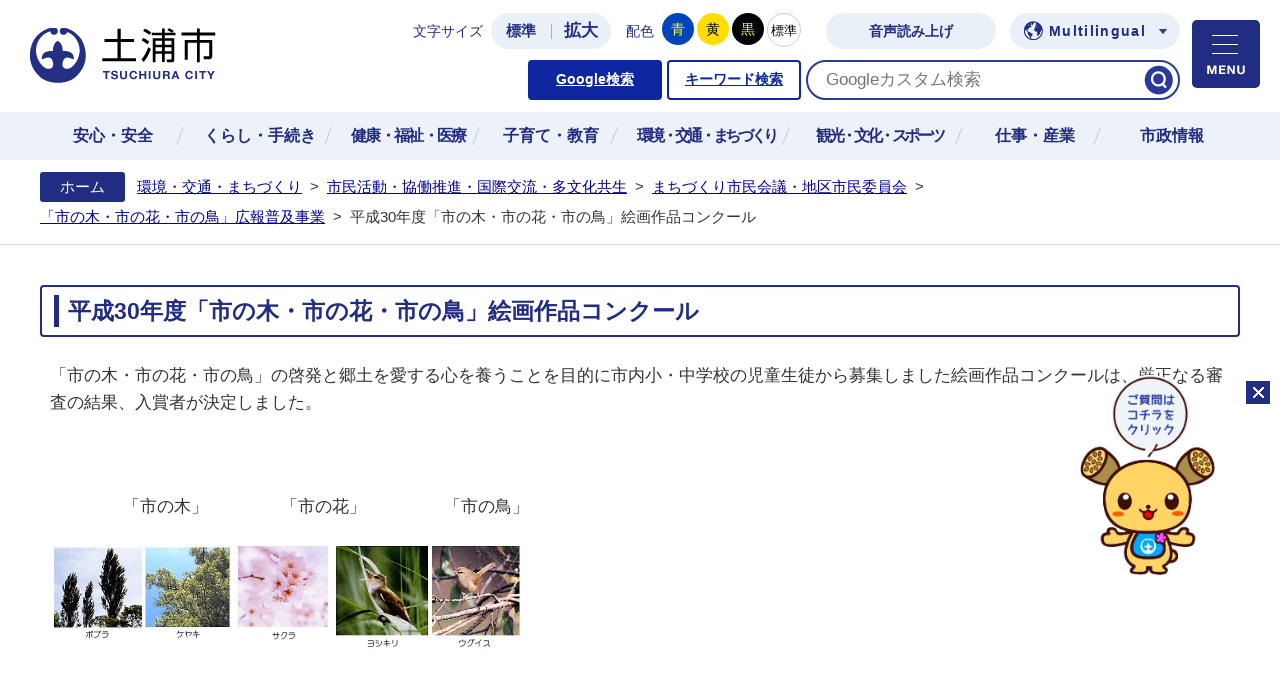

--- FILE ---
content_type: text/html
request_url: https://www.city.tsuchiura.lg.jp/page/page011890.html
body_size: 361
content:
<!DOCTYPE html PUBLIC "-//W3C//DTD XHTML 1.0 Transitional//EN" "http://www.w3.org/TR/xhtml1/DTD/xhtml1-transitional.dtd">
<html xmlns="http://www.w3.org/1999/xhtml">
<head>
<meta http-equiv="content-type" content="text/html; charset=utf-8" />
<meta http-equiv="REFRESH" CONTENT="0;URL=https://www.city.tsuchiura.lg.jp/kankyo-kotsu-machizukuri/shiminkatsudo-kyodosuishin/machizukurishiminkaigi-chikushiminiinkai/kohohukyujigyo/page011890.html">
<BODY>
</BODY>
</HTML>

--- FILE ---
content_type: text/html
request_url: https://www.city.tsuchiura.lg.jp/kankyo-kotsu-machizukuri/shiminkatsudo-kyodosuishin/machizukurishiminkaigi-chikushiminiinkai/kohohukyujigyo/page011890.html
body_size: 6817
content:
<!DOCTYPE html>
<html lang="ja">
<head prefix="og: http://ogp.me/ns# fb: http://ogp.me/ns/fb# article: http://ogp.me/ns/article#">
<!-- Google tag (gtag.js) -->
<script async src="https://www.googletagmanager.com/gtag/js?id=G-NEN1M95H3N"></script>
<script>
	window.dataLayer = window.dataLayer || [];
	function gtag(){dataLayer.push(arguments);}
	gtag('js', new Date());
	gtag('config', 'G-NEN1M95H3N');
</script>
<meta charset="utf-8">
<meta http-equiv="X-UA-Compatible" content="IE=edge">
<meta name="viewport" content="width=1100">
<meta name="keywords" content="">
<meta name="description" content="「市の木・市の花・市の鳥」の啓発と郷土を愛する心を養うことを目的に市内小・中学校の児童生徒から募集しました絵画作品コンクールは、厳正なる審査の結果、入賞者が決定しました。&nb...">
<meta property="og:url" content="https://www.city.tsuchiura.lg.jp/kankyo-kotsu-machizukuri/shiminkatsudo-kyodosuishin/machizukurishiminkaigi-chikushiminiinkai/kohohukyujigyo/page011890.html">
<meta property="og:type" content="article">
<meta property="og:image" content="https://www.city.tsuchiura.lg.jp/data/img/13-1220768217_14.JPG">
<meta property="og:title" content="平成30年度「市の木・市の花・市の鳥」絵画作品コンクール">
<meta property="og:description" content="「市の木・市の花・市の鳥」の啓発と郷土を愛する心を養うことを目的に市内小・中学校の児童生徒から募集しました絵画作品コンクールは、厳正なる審査の結果、入賞者が決定しました。&nb...">
<meta name="twitter:card" content="summary">
<meta name="twitter:description" content="「市の木・市の花・市の鳥」の啓発と郷土を愛する心を養うことを目的に市内小・中学校の児童生徒から募集しました絵画作品コンクールは、厳正なる審査の結果、入賞者が決定しました。&nb...">
<meta name="twitter:title" content="平成30年度「市の木・市の花・市の鳥」絵画作品コンクール">
<meta name="twitter:image" content="https://www.city.tsuchiura.lg.jp/data/img/13-1220768217_14.JPG">
<title>平成30年度「市の木・市の花・市の鳥」絵画作品コンクール&nbsp;|&nbsp;土浦市公式ホームページ</title>
<link rel="alternate" href="https://www.city.tsuchiura.lg.jp/sp/kankyo-kotsu-machizukuri/shiminkatsudo-kyodosuishin/machizukurishiminkaigi-chikushiminiinkai/kohohukyujigyo/page011890.html">
<link rel="shortcut icon" href="../../../../favicon.ico">
<link rel="apple-touch-icon" href="../../../../web_clip_icon.png">
<link rel="stylesheet" href="../../../../skin/default/css/import.css" type="text/css" media="all">
<link rel="stylesheet" href="../../../../skin/common/css/print.css" type="text/css" media="print">
<script src="../../../../skin/common/js/jquery.js"></script>
<script src="../../../../skin/common/js/jquery.jg.js"></script>
<script src="../../../../skin/common/js/functions.js"></script>
<script src="../../../../skin/common/js/rwdImageMaps.js"></script>
<script src="../../../../skin/common/js/colorbox/colorbox.js"></script>
<script src="../../../../skin/common/js/plugins.js"></script>
<script src="../../../../skin/common/js/ready.common.js"></script>
<script src="../../../../skin/common/js/chatbot.js"></script>
<script src="../../../../skin/common/js/gsearch.js"></script>
<script src="//f1-as.readspeaker.com/script/7133/ReadSpeaker.js?pids=embhl" type="text/javascript"></script>
<script src="../../../../count.php?type=1&amp;code=11890&amp;career=0" id="myTypeCode" data-type="1" data-code="11890"></script>
</head>
<body id="ENVIRONMENT">
<div id="container">
	<header id="header">
		<div id="headerInner">
			<h1 id="logoTitle"><a href="../../../../" title="土浦市公式ホームページへ">土浦市公式ホームページ</a></h1>
			<span class="hide"><a href="#wrapper">本文へ移動する</a></span>
			<div id="headerContents">
				<div id="tools">
					<dl id="sizeChanger">
						<dt>文字サイズ</dt>
						<dd id="df"><span tabindex="0">標準</span></dd>
						<dd id="zf"><span tabindex="0">拡大</span></dd>
					</dl>
					<dl id="colorChanger">
						<dt>配色</dt>
						<dd id="bg_blue"><a href="../../../../skin/common/css/colorChanger/bg_blue.css" title="背景を青色にします">青</a></dd>
						<dd id="bg_yellow"><a href="../../../../skin/common/css/colorChanger/bg_yellow.css" title="背景を黄色にします">黄</a></dd>
						<dd id="bg_black"><a href="../../../../skin/common/css/colorChanger/bg_black.css" title="背景を黒色にします">黒</a></dd>
						<dd id="bg_default"><span tabindex="0" title="背景を白(標準)にします">標準</span></dd>
					</dl>
					<a id="btnBrowserSupport" href="#rsPlayer">音声読み上げ</a>
					<div id="rsPlayer" class="rs_skip rsbtn rs_preserve">
						<a class="rsbtn_play" accesskey="L" title="音声で読み上げる" href="//app-as.readspeaker.com/cgi-bin/rsent?customerid=7133&amp;lang=ja_jp&amp;readid=main&amp;url=">
							<span class="rsbtn_left rsimg rspart"><span class="rsbtn_text"><span>読み上げる</span></span></span>
							<span class="rsbtn_right rsimg rsplay rspart"></span>
						</a>
					</div>
					<div id="foreigners">
						<span id="btnForeigners" tabindex="0">Multilingual</span>
						<ul>
							<li><a href="https://www-city-tsuchiura-lg-jp.translate.goog/kankyo-kotsu-machizukuri/shiminkatsudo-kyodosuishin/machizukurishiminkaigi-chikushiminiinkai/kohohukyujigyo/page011890.html?_x_tr_sl=ja&amp;_x_tr_tl=en&amp;_x_tr_hl=ja&amp;_x_tr_pto=nui" target="_blank">English</a></li>
							<li><a href="https://www-city-tsuchiura-lg-jp.translate.goog/kankyo-kotsu-machizukuri/shiminkatsudo-kyodosuishin/machizukurishiminkaigi-chikushiminiinkai/kohohukyujigyo/page011890.html?_x_tr_sl=ja&amp;_x_tr_tl=zh-CN&amp;_x_tr_hl=ja&amp;_x_tr_pto=nui" target="_blank">简体中文</a></li>
							<li><a href="https://www-city-tsuchiura-lg-jp.translate.goog/kankyo-kotsu-machizukuri/shiminkatsudo-kyodosuishin/machizukurishiminkaigi-chikushiminiinkai/kohohukyujigyo/page011890.html?_x_tr_sl=ja&amp;_x_tr_tl=zh-TW&amp;_x_tr_hl=ja&amp;_x_tr_pto=nui" target="_blank">繁體中文</a></li>
							<li><a href="https://www-city-tsuchiura-lg-jp.translate.goog/kankyo-kotsu-machizukuri/shiminkatsudo-kyodosuishin/machizukurishiminkaigi-chikushiminiinkai/kohohukyujigyo/page011890.html?_x_tr_sl=ja&amp;_x_tr_tl=ko&amp;_x_tr_hl=ja&amp;_x_tr_pto=nui" target="_blank">한국어</a></li>
							<li><a href="https://www-city-tsuchiura-lg-jp.translate.goog/kankyo-kotsu-machizukuri/shiminkatsudo-kyodosuishin/machizukurishiminkaigi-chikushiminiinkai/kohohukyujigyo/page011890.html?_x_tr_sl=ja&amp;_x_tr_tl=pt&amp;_x_tr_hl=ja&amp;_x_tr_pto=nui" target="_blank">Português</a></li>
							<li><a href="https://www-city-tsuchiura-lg-jp.translate.goog/kankyo-kotsu-machizukuri/shiminkatsudo-kyodosuishin/machizukurishiminkaigi-chikushiminiinkai/kohohukyujigyo/page011890.html?_x_tr_sl=ja&amp;_x_tr_tl=es&amp;_x_tr_hl=ja&amp;_x_tr_pto=nui" target="_blank">Español</a></li>
							<li><a href="https://www-city-tsuchiura-lg-jp.translate.goog/kankyo-kotsu-machizukuri/shiminkatsudo-kyodosuishin/machizukurishiminkaigi-chikushiminiinkai/kohohukyujigyo/page011890.html?_x_tr_sl=ja&amp;_x_tr_tl=th&amp;_x_tr_hl=ja&amp;_x_tr_pto=nui" target="_blank">ไทย</a></li>
						</ul>
					</div>
					<div id="searchBox">
						<ul class="tab">
							<li class="nav01"><a href="#searchContents01">Google検索</a></li>
							<li class="nav02"><a href="#searchContents02">キーワード検索</a></li>
						</ul>
						<div id="searchContents01" class="area">
							<div id="googleArea">
								<div id="googleBox">
									<form id="cse-search-box" action="../../../../search_google.php">
										<input type="hidden" name="cx" value="85efeee7ae90a90bb" />
										<input type="hidden" name="ie" value="UTF-8" />
										<input id="google_field" type="text" name="q" size="31" placeholder="Googleカスタム検索" />
										<input id="btn_google_search" type="submit" name="sa" value=" ">
									</form>
								</div>
							</div>
						<!-- /#searchContents --></div>
						<div id="searchContents02" class="area">
							<div id="search" title="キーワード入力によるサイト内検索">
								<form action="../../../../search.php" method="post">
									<label for="field_search" class="hide">お探しの情報は何でしょうか？</label>
									<input id="field_search" type="text" name="keyword" title="例：住民票" />
									<input id="btn_search" type="submit" value="検索する" title="ボタンを押すと検索を開始します" />
								</form>
							<!-- /#search --></div>
						<!-- /#searchContents --></div>
					<!-- /#searchBox --></div>           
				</div>
                <div id="btnMenuBox">MENU</div> 
			</div>
			<div class="hide">
				<div id="menuBox">
					<div id="menuSearchBox">
						<ul class="tab">
							<li class="nav01"><a href="#menuSearchContents01">Google検索</a></li>
							<li class="nav02"><a href="#menuSearchContents02">キーワード検索</a></li>
						</ul>
						<div id="menuSearchContents01" class="area">
							<div id="menuGoogleArea">
								<div id="menuGoogleBox">
									<form action="../../../../search_google.php">
										<input type="hidden" name="cx" value="85efeee7ae90a90bb" />
										<input type="hidden" name="ie" value="UTF-8" />
										<input id="menu_google_field" type="text" name="q" size="31" placeholder="Googleカスタム検索" />
										<input id="btn_menu_google_search" type="submit" name="sa" value=" ">
									</form>
								</div>
							</div>
						</div>
						<div id="menuSearchContents02" class="area">
							<div id="menuSearch" title="キーワード入力によるサイト内検索">
								<form action="../../../../search.php" method="post">
									<label for="menu_field_search" class="hide">お探しの情報は何でしょうか？</label>
									<input id="menu_field_search" type="text" name="keyword" title="例：住民票" />
									<input id="btn_menu_search" type="submit" value="検索する" title="ボタンを押すと検索を開始します" />
								</form>
							</div>
						</div>
					</div>
					<div id="menuBoxInner">
						<ul>
							<li><a href="../../../../anshin-anzen/">安心・安全</a></li>
							<li><a href="../../../../kurashi-tetsuzuki/">くらし・手続き</a></li>
							<li><a href="../../../../kenko-fukushi-iryo/">健康・福祉・医療</a></li>
							<li><a href="../../../../kosodate-kyoiku/">子育て・教育</a></li>
							<li><a href="../../../../kankyo-kotsu-machizukuri/">環境・交通・まちづくり</a></li>
							<li><a href="../../../../kanko-bunka-sports/">観光・文化・スポーツ</a></li>
							<li><a href="../../../../shigoto-sangyo/">仕事・産業</a></li>
							<li><a href="../../../../shisei/">市政情報</a></li>
						</ul>
					</div>
				</div>
			</div>
		</div>
		<nav id="gNav">
			<div id="gNavInner">
				<ul>
					<li class="nav01"><a href="../../../../anshin-anzen/"><span class="innerText">安心・安全</span></a>
						<div class="gNavBox">
							<div class="gNavBoxInner">
								<div class="gNavBoxContents">
									<h2><a href="../../../../anshin-anzen/"><span class="innerTitle">安心・安全</span></a>に関する情報</h2>
									<div class="gNavBoxContentsInner">
									</div>
								</div>
								<span class="btn_close">閉じる</span>
							</div>
						</div>
					</li>
					<li class="nav02"><a href="../../../../kurashi-tetsuzuki/"><span class="innerText">くらし・手続き</span></a>
						<div class="gNavBox">
							<div class="gNavBoxInner">
								<div class="gNavBoxContents">
									<h2><a href="../../../../kurashi-tetsuzuki/"><span class="innerTitle">くらし・手続き</span></a>に関する情報</h2>
									<div class="gNavBoxContentsInner">
									</div>
								</div>
								<span class="btn_close">閉じる</span>
							</div>
						</div>
					</li>
					<li class="nav03"><a href="../../../../kenko-fukushi-iryo/"><span class="innerText">健康・福祉・医療</span></a>
						<div class="gNavBox">
							<div class="gNavBoxInner">
								<div class="gNavBoxContents">
									<h2><a href="../../../../kenko-fukushi-iryo/"><span class="innerTitle">健康・福祉・医療</span></a>に関する情報</h2>
									<div class="gNavBoxContentsInner">
									</div>
								</div>
								<span class="btn_close">閉じる</span>
							</div>
						</div>
					</li>
					<li class="nav04"><a href="../../../../kosodate-kyoiku/"><span class="innerText">子育て・教育</span></a>
						<div class="gNavBox">
							<div class="gNavBoxInner">
								<div class="gNavBoxContents">
									<h2><a href="../../../../kosodate-kyoiku/"><span class="innerTitle">子育て・教育</span></a>に関する情報</h2>
									<div class="gNavBoxContentsInner">
									</div>
								</div>
								<span class="btn_close">閉じる</span>
							</div>
						</div>
					</li>
					<li class="nav05"><a href="../../../../kankyo-kotsu-machizukuri/"><span class="innerText">環境・交通・まちづくり</span></a>
						<div class="gNavBox">
							<div class="gNavBoxInner">
								<div class="gNavBoxContents">
									<h2><a href="../../../../kankyo-kotsu-machizukuri/"><span class="innerTitle">環境・交通・まちづくり</span></a>に関する情報</h2>
									<div class="gNavBoxContentsInner">
									</div>
								</div>
								<span class="btn_close">閉じる</span>
							</div>
						</div>
					</li>
					<li class="nav06"><a href="../../../../kanko-bunka-sports/"><span class="innerText">観光・文化・スポーツ</span></a>
						<div class="gNavBox">
							<div class="gNavBoxInner">
								<div class="gNavBoxContents">
									<h2><a href="../../../../kanko-bunka-sports/"><span class="innerTitle">観光・文化・スポーツ</span></a>に関する情報</h2>
									<div class="gNavBoxContentsInner">
									</div>
								</div>
								<span class="btn_close">閉じる</span>
							</div>
						</div>
					</li>
					<li class="nav07"><a href="../../../../shigoto-sangyo/"><span class="innerText">仕事・産業</span></a>
						<div class="gNavBox">
							<div class="gNavBoxInner">
								<div class="gNavBoxContents">
									<h2><a href="../../../../shigoto-sangyo/"><span class="innerTitle">仕事・産業</span></a>に関する情報</h2>
									<div class="gNavBoxContentsInner">
									</div>
								</div>
								<span class="btn_close">閉じる</span>
							</div>
						</div>
					</li>
					<li class="nav08"><a href="../../../../shisei/"><span class="innerText">市政情報</span></a>
						<div class="gNavBox">
							<div class="gNavBoxInner">
								<div class="gNavBoxContents">
									<h2><a href="../../../../shisei/"><span class="innerTitle">市政</span></a>に関する情報</h2>
									<div class="gNavBoxContentsInner">
									</div>
								</div>
								<span class="btn_close">閉じる</span>
							</div>
						</div>
					</li>
				</ul>
			</div>
		</nav>
	<!-- /#header --></header>
	<div id="wrapper">
<nav id="topicpath">
			<ol>
				<li class="first"><a href="../../../../">ホーム</a></li>
				<li><a href="https://www.city.tsuchiura.lg.jp/kankyo-kotsu-machizukuri/">環境・交通・まちづくり</a>&gt;</li>
<li><a href="https://www.city.tsuchiura.lg.jp/kankyo-kotsu-machizukuri/shiminkatsudo-kyodosuishin/">市民活動・協働推進・国際交流・多文化共生</a>&gt;</li>
<li><a href="https://www.city.tsuchiura.lg.jp/kankyo-kotsu-machizukuri/shiminkatsudo-kyodosuishin/machizukurishiminkaigi-chikushiminiinkai/">まちづくり市民会議・地区市民委員会</a>&gt;</li>
<li><a href="https://www.city.tsuchiura.lg.jp/kankyo-kotsu-machizukuri/shiminkatsudo-kyodosuishin/machizukurishiminkaigi-chikushiminiinkai/kohohukyujigyo/">「市の木・市の花・市の鳥」広報普及事業</a>&gt;</li>
<li>平成30年度「市の木・市の花・市の鳥」絵画作品コンクール</li>
			</ol>
		</nav>
<main id="main">
			<div id="mainContents">
<h1 id="pageTitle"><span class="innerTitle">平成30年度「市の木・市の花・市の鳥」絵画作品コンクール</span></h1>
<article id="contents">
					<p>「市の木・市の花・市の鳥」の啓発と郷土を愛する心を養うことを目的に市内小・中学校の児童生徒から募集しました絵画作品コンクールは、厳正なる審査の結果、入賞者が決定しました。</p>
<p>&nbsp;</p>
<p>　　　　 「市の木」　 　　　「市の花」　　&nbsp; 　　「市の鳥」</p>
<p><img width="181" height="100" alt="13-1220768217_14" src="https://www.city.tsuchiura.lg.jp/data/img/13-1220768217_14.JPG" /> <img width="94" height="101" alt="13-1220768212_14" src="https://www.city.tsuchiura.lg.jp/data/img/13-1220768212_14.JPG" /> <img width="187" height="105" alt="13-1220768206_14" src="https://www.city.tsuchiura.lg.jp/data/img/13-1220768206_14.JPG" /></p>
<p>　　&nbsp;</p>
<p><span style="color: #000000;"><strong><span>応募者総数2,411名（昨年2,334</span></strong></span><span style="color: #000000;"><strong><span>名）</span></strong></span></p>
<p><span>【小学校の部】</span></p>
<table >
<tbody>
<tr>
<td >応募者数</td>
<td >1年</td>
<td >2年</td>
<td >3年</td>
<td >4年</td>
<td >5年</td>
<td >6年</td>
</tr>
<tr>
<td >1,570名</td>
<td >226名</td>
<td >230名</td>
<td >235名</td>
<td >308名</td>
<td >266名</td>
<td >305名</td>
</tr>
</tbody>
</table>
<p>【中学校の部】</p>
<table >
<tbody>
<tr>
<td >応募者数</td>
<td >1年</td>
<td >2年</td>
<td >3年</td>
</tr>
<tr>
<td >841名</td>
<td >392名</td>
<td >353名</td>
<td >96名</td>
</tr>
</tbody>
</table>
<p>&nbsp;</p>
<p><strong><span style="color: #000000; ">入賞者数 311名</span></strong></p>
<table >
<tbody>
<tr>
<td>最優秀賞</td>
<td style="text-align: right;">3名</td>
</tr>
<tr>
<td>優秀賞</td>
<td style="text-align: right;">29名</td>
</tr>
<tr>
<td>優良賞</td>
<td style="text-align: right;">48名</td>
</tr>
<tr>
<td>佳作</td>
<td style="text-align: right;">231名</td>
</tr>
</tbody>
</table>
<p>&nbsp;</p>
<p><strong><span style="color: #0000ff; "><span><span>平成30年度　最優秀賞受賞作品</span></span></span></strong></p>
<table >
<tbody>
<tr>
<td style="text-align: center;" colspan="2">小学校</td>
<td style="text-align: center;" rowspan="2">中学校</td>
</tr>
<tr>
<td style="text-align: center;">低学年の部</td>
<td style="text-align: center;">高学年の部</td>
</tr>
<tr>
<td><img width="300" height="209" alt="H30年度「市の木・花・鳥」絵画作品コンクール　最優秀賞　低学年の部" src="https://www.city.tsuchiura.lg.jp/data/img/1548230470_14.png" /></td>
<td><img width="300" height="209" alt="H30年度「市の木・花・鳥」絵画作品コンクール　最優秀賞　高学年の部" src="https://www.city.tsuchiura.lg.jp/data/img/1548230546_14.png" /></td>
<td><img width="300" height="210" alt="H30年度「市の木・花・鳥」絵画作品コンクール　最優秀賞　中学生の部" src="https://www.city.tsuchiura.lg.jp/data/img/1548230577_14.png" /></td>
</tr>
<tr>
<td style="text-align: center;">
<p>土浦市立荒川沖小学校　1年</p>
<p>佐藤　次朗</td>
<td style="text-align: center;">
<p>土浦市立新治学園義務教育学校　6年</p>
<p>萩原　那南</td>
<td style="text-align: center;">
<p>土浦市立土浦第二中学校　9年</p>
<p>瀬古澤　大翔</td>
</tr>
</tbody>
</table>
<p>&nbsp;&nbsp;</p>
<h3>表彰式</h3>
<p>日時：平成30年10月13日（土曜日）　午後1時00分から</p>
<p>場所：土浦市役所301・302会議室</p>
<table >
<tbody>
<tr>
<td><img width="300" height="199" alt="H30年度「市の木・花・鳥」絵画作品コンクール　表彰式様子1" src="https://www.city.tsuchiura.lg.jp/data/img/1548231157_14.jpg" /></td>
<td><img width="300" height="199" alt="H30年度「市の木・花・鳥」絵画作品コンクール　表彰式様子2" src="https://www.city.tsuchiura.lg.jp/data/img/1548231221_14.jpg" /></td>
<td><img width="300" height="199" alt="H30年度「市の木・花・鳥」絵画作品コンクール　表彰式様子3" src="https://www.city.tsuchiura.lg.jp/data/img/1548231241_14.jpg" /></td>
</tr>
</tbody>
</table>
<table >
<tbody>
<tr>
<td><img width="300" height="199" alt="H30年度「市の木・花・鳥」絵画作品コンクール　表彰式様子4" src="https://www.city.tsuchiura.lg.jp/data/img/1548231260_14.jpg" /></td>
<td><img width="300" height="199" alt="H30年度「市の木・花・鳥」絵画作品コンクール　表彰式様子5" src="https://www.city.tsuchiura.lg.jp/data/img/1548231276_14.jpg" /></td>
<td><img width="300" height="199" alt="H30年度「市の木・花・鳥」絵画作品コンクール　表彰式様子6" src="https://www.city.tsuchiura.lg.jp/data/img/1548231304_14.jpg" /></td>
</tr>
</tbody>
</table>
<table >
<tbody>
<tr>
<td><img width="300" height="199" alt="H30年度「市の木・花・鳥」絵画作品コンクール　表彰式様子7" src="https://www.city.tsuchiura.lg.jp/data/img/1548231323_14.jpg" /></td>
<td><img width="300" height="199" alt="H30年度「市の木・花・鳥」絵画作品コンクール　表彰式様子8" src="https://www.city.tsuchiura.lg.jp/data/img/1548231347_14.jpg" /></td>
</tr>
</tbody>
</table>
<p>&nbsp;</p>
<h3>絵画作品展示</h3>
<p>展示期間：平成30年10月13日（土曜日）から10月22日（月曜日）まで</p>
<p>場所：土浦市役所　男女共同参画センター研修室前通路（2階）　（市民活動コーナーの隣）</p>
<table >
<tbody>
<tr>
<td><img width="300" height="225" alt="H30年度「市の木・花・鳥」絵画作品コンクール　絵画展2" src="https://www.city.tsuchiura.lg.jp/data/img/1548231418_14.jpg" /></td>
<td><img width="300" height="225" alt="H30年度「市の木・花・鳥」絵画作品コンクール　絵画展1" src="https://www.city.tsuchiura.lg.jp/data/img/1548231398_14.jpg" /></td>
<td><img width="300" height="225" alt="H30年度「市の木・花・鳥」絵画作品コンクール　絵画展3" src="https://www.city.tsuchiura.lg.jp/data/img/1548231438_14.jpg" /></td>
</tr>
</tbody>
</table>
<p>&nbsp;</p>
<p><a href="http://www.corabono.com/publish.php?mode=detail&amp;code=1581" target="_blank"><span class="icon_blank">平成30年度　</span><span class="icon_blank">最優秀賞・優秀賞の作品については市民活動情報サイト「こらぼの」をご覧ください。</span></a></p>
				</article>
<div class="optionGroup">
	<div class="optionGroupInner">
<div class="reference">
					<h2>このページの内容に関するお問い合わせ先</h2>
					<div class="inner">
	<dl>
		<dt><a href="https://www.city.tsuchiura.lg.jp/section.php?code=13">市民活動課</a></dt>
		<dd>			<p>〒300-8686 <a href="https://www.city.tsuchiura.lg.jp/map.php?code=42" target="_blank">茨城県土浦市大和町9番1号</a> <a href="https://www.city.tsuchiura.lg.jp/shisei/choshaannai/choshahaichizu/page007800.html">土浦市役所（本庁舎　2階）</a></p>
			<p>電話番号：029-826-1111（代）　国際係⇒内線2030　市民協働室⇒内線2234</p>
		</dd>
	</dl>
	<a class="btn_more" href="https://www.city.tsuchiura.lg.jp/inq.php?mode=detail&amp;code=13&amp;code2=0">メールでお問い合わせをする</a>
</div>

				<!-- /.reference --></div>
	</div>
</div>
<!-- /#mainContents --></div>
<div id="pageInfo">
				<div id="pageInfoInner">
					<ul>
						<li id="manageCode">【ぺージID】<span>P-11890</span></li>
						<li id="update">【更新日】<span>2019年1月24日</span></li>
						<li id="counter">【閲覧数】<span></span></li>
						<li id="print" title="このページを印刷する"><span tabindex="0">印刷する</span></li>
					</ul>
					<span id="pageTop"><a href="#container">PAGE TOP</a></span>
				</div>
			<!-- /#pageInfo --></div>
<aside id="lNav">
				<h2><a href="https://www.city.tsuchiura.lg.jp/kankyo-kotsu-machizukuri/shiminkatsudo-kyodosuishin/machizukurishiminkaigi-chikushiminiinkai/kohohukyujigyo/">「市の木・市の花・市の鳥」広報普及事業</a></h2>
<ul>
<li class="iconPage"><a href="https://www.city.tsuchiura.lg.jp/kankyo-kotsu-machizukuri/shiminkatsudo-kyodosuishin/machizukurishiminkaigi-chikushiminiinkai/kohohukyujigyo/page019322.html">令和5年度「市の木・市の花・市の鳥」絵画作品コンクール</a></li>
<li class="iconPage"><a href="https://www.city.tsuchiura.lg.jp/kankyo-kotsu-machizukuri/shiminkatsudo-kyodosuishin/machizukurishiminkaigi-chikushiminiinkai/kohohukyujigyo/page017764.html">令和4年度「市の木・市の花・市の鳥」絵画作品コンクール</a></li>
<li class="iconPage"><a href="https://www.city.tsuchiura.lg.jp/kankyo-kotsu-machizukuri/shiminkatsudo-kyodosuishin/machizukurishiminkaigi-chikushiminiinkai/kohohukyujigyo/page017763.html">令和3年度「市の木・市の花・市の鳥」絵画作品コンクール</a></li>
<li class="iconPage"><a href="https://www.city.tsuchiura.lg.jp/kankyo-kotsu-machizukuri/shiminkatsudo-kyodosuishin/machizukurishiminkaigi-chikushiminiinkai/kohohukyujigyo/page012804.html">令和元年度「市の木・市の花・市の鳥」絵画作品コンクール</a></li>
<li class="iconPage active"><a href="https://www.city.tsuchiura.lg.jp/kankyo-kotsu-machizukuri/shiminkatsudo-kyodosuishin/machizukurishiminkaigi-chikushiminiinkai/kohohukyujigyo/page011890.html">平成30年度「市の木・市の花・市の鳥」絵画作品コンクール</a></li>
<li class="iconPage"><a href="https://www.city.tsuchiura.lg.jp/kankyo-kotsu-machizukuri/shiminkatsudo-kyodosuishin/machizukurishiminkaigi-chikushiminiinkai/kohohukyujigyo/page010442.html">平成29年度「市の木・市の花・市の鳥」絵画作品コンクール</a></li>
<li class="iconPage"><a href="https://www.city.tsuchiura.lg.jp/kankyo-kotsu-machizukuri/shiminkatsudo-kyodosuishin/machizukurishiminkaigi-chikushiminiinkai/kohohukyujigyo/page009301.html">平成28年度「市の木・市の花・市の鳥」絵画作品コンクール</a></li>
<li class="iconPage"><a href="https://www.city.tsuchiura.lg.jp/kankyo-kotsu-machizukuri/shiminkatsudo-kyodosuishin/machizukurishiminkaigi-chikushiminiinkai/kohohukyujigyo/page007964.html">平成27年度「市の木・市の花・市の鳥」絵画作品コンクール</a></li>
<li class="iconPage"><a href="https://www.city.tsuchiura.lg.jp/kankyo-kotsu-machizukuri/shiminkatsudo-kyodosuishin/machizukurishiminkaigi-chikushiminiinkai/kohohukyujigyo/page006420.html">平成26年度「市の木・市の花・市の鳥」絵画作品コンクール</a></li>
<li class="iconPage"><a href="https://www.city.tsuchiura.lg.jp/kankyo-kotsu-machizukuri/shiminkatsudo-kyodosuishin/machizukurishiminkaigi-chikushiminiinkai/kohohukyujigyo/page004877.html">平成25年度「市の木・市の花・市の鳥」絵画作品コンクール</a></li>
<li class="iconPage"><a href="https://www.city.tsuchiura.lg.jp/kankyo-kotsu-machizukuri/shiminkatsudo-kyodosuishin/machizukurishiminkaigi-chikushiminiinkai/kohohukyujigyo/page004391.html">平成24年度「市の木・市の花・市の鳥」絵画作品コンクール</a></li>
<li class="iconPage"><a href="https://www.city.tsuchiura.lg.jp/kankyo-kotsu-machizukuri/shiminkatsudo-kyodosuishin/machizukurishiminkaigi-chikushiminiinkai/kohohukyujigyo/page004300.html">平成23年度「市の木・市の花・市の鳥」絵画作品コンクール</a></li>
<li class="iconPage"><a href="https://www.city.tsuchiura.lg.jp/kankyo-kotsu-machizukuri/shiminkatsudo-kyodosuishin/machizukurishiminkaigi-chikushiminiinkai/kohohukyujigyo/page004301.html">平成22年度「市の木・市の花・市の鳥」絵画作品コンクール</a></li>
</ul>

			</aside>
</main>
	<!-- /#wrapper --></div>
<!-- /#container --></div>
<footer id="footer">
	<div id="pageTop"><a href="#container">PAGE TOP</a></div>
	<div id="footerContents">
		<h2><a href="../../../../">土浦市</a></h2>
		<div id="footerInfo">
			<dl>
				<dt>【住所】</dt>
				<dd>〒300−8686 茨城県土浦市大和町9番1号</dd>
			</dl>
			<dl>
				<dt>【電話】</dt>
				<dd>029-826-1111（代表）　※平日8時30分から17時15分まで</dd>
			</dl>
		</div>
		<div id="footerLink">
			<ul>
				<li><a href="../../../../section.php">各課ご案内</a></li>
				<li><a href="../../../../inq.php">お問い合わせ</a></li>
				<li><a href="../../../../page/page001349.html">交通アクセス</a></li>
				<li><a href="../../../../sitemap.php">サイトマップ</a></li>
				<li><a href="../../../../page/page000769.html">プライバシーポリシー</a></li>
			</ul>
		</div>
        <p id="copyright">&copy; Tsuchiura City.</p>
	</div>
	<div id="jinkouBox">
		<div id="jinkouBoxInner">
			<iframe id="jinkou" width="100%" height="60" src="../../../../population/" scrolling="no" title="人口" frameborder="0"></iframe>
		</div>
	</div>
</footer>
</body>
</html>


--- FILE ---
content_type: text/html
request_url: https://www.city.tsuchiura.lg.jp/population/
body_size: 587
content:
<!DOCTYPE html>
<html lang="ja">
<head>
<meta charset="utf-8">
<meta name="format-detection" content="telephone=no">
<title>人口と世帯&nbsp;|&nbsp;土浦市公式ホームページ</title>
<link rel="stylesheet" type="text/css" href="../skin/z99_jinkou/css/import.css" media="all" />
</head>
<body>
	<div id="townIntroduction">
		<h2>世帯と人口<span class="date">2025年11月1日現在</span></h2>
		<dl>
			<dt>土浦市の世帯数</dt>
			<dd>68,522世帯</dd>
		</dl>
		<dl>
			<dt>土浦市の人口数</dt>
			<dd>141,626人</dd>
		</dl>
		<dl>
			<dt>男性</dt>
			<dd>70,872人</dd>
		</dl>
		<dl>
			<dt>女性</dt>
			<dd>70,754人</dd>
		</dl>
	</div>
</body>
</html>


--- FILE ---
content_type: text/css
request_url: https://www.city.tsuchiura.lg.jp/skin/common/css/base.css
body_size: 7764
content:
@charset "utf-8";

/*****************************************
			Global Setting
*****************************************/
a {
	transition: 0.2s;
}
.show {
	display: block !important;
}
/*****************************************
				Container
*****************************************/
#container {
	min-width: 1100px;
	min-height: 100%;
	position: relative;
}
/*****************************************
				Header
*****************************************/
#header {
	width: 100%;
	margin: 0 auto;
	position: relative;
}
#headerInner {
	display: block;
	width: 100%;
	height: 112px;
}
#logoTitle {
	width: 186px;
	height: 55px;
	position: absolute;
	top: 28px;
	left: 30px;
	z-index: 200;
}
#logoTitle a {
	display: block;
	width: 100%;
	height: 100%;
	background: url(../img/header/logo_title.png) 0 0 no-repeat;
	text-indent: 200%;
	overflow: hidden;
	white-space: nowrap;
}
#logoTitle a:hover {
	transform: scale(0.95);
}
#headerContents {
	width: 800px;
	margin: 0 0 0 auto;
	padding: 10px 0;
	padding-right: 100px;
	background: rgba(255,255,255,0.7);
}
/*****************************************
				Tools
*****************************************/
#tools {
/*	margin: 0 0 10px 0;	*/
	letter-spacing: -0.4em;
	text-align: right;
}
#btnMenuBox {
	display: inline-block;
	background: url(../img/header/btn_menubox.png) 50% 50% no-repeat;
	background-color: #212C83;
	width: 68px;
	height: 68px;
	text-indent: 100%;
	overflow: hidden;
	white-space: nowrap;
	border-radius: 5px;
	cursor: pointer;
	color: #FFF;
	position: absolute;
	top: 20px;
	right: 20px;
}
#btnMenuBox:hover {
	opacity: 0.7;
}
/*****************************************
			Browser Support
*****************************************/
#btnBrowserSupport {
	display: inline-block;
	vertical-align: top;
	letter-spacing: normal;
	width: 170px;
	height: 36px;
	line-height: 37px;
	margin: 3px 14px 0 25px;
	padding: 0 12px;
	text-align: center;
	background-color: #EAF0F7;
	color: #212C83;
	font-weight: bold;
	overflow: hidden;
	font-size: 81%;
	text-decoration: none;
	border-radius: 20px;
	box-sizing: border-box;
}
#btnBrowserSupport:hover {
	background-color: #212C83;
	color: #FFF;
}
/*****************************************
			Foreigners
*****************************************/
#foreigners {
	display: inline-block;
	vertical-align: top;
	letter-spacing: normal;
	margin: 3px 0 0 0;
	position: relative;
	z-index: 3000;
}
#btnForeigners {
	display: inline-block;
	vertical-align: top;
	background: url(../img/parts/foreigners_ico.png) 14px 8px no-repeat, url(../img/parts/select_ico.png) 92% 16px no-repeat #EAF0F7;
	width: 170px;
	height: 36px;
	line-height: 37px;
	letter-spacing: 0.1em;
	padding: 0 12px 0 17px;
	text-align: center;
	color: #212C83;
	font-weight: bold;
	overflow: hidden;
	font-size: 81%;
	text-decoration: none;
	border-radius: 20px;
	box-sizing: border-box;
	cursor: pointer;
	transition: 0.2s;
}
#btnForeigners:hover {
	background: url(../img/parts/foreigners_ico_o.png) 14px 8px no-repeat, url(../img/parts/select_ico_o.png) 92% 16px no-repeat #212C83;
	color: #FFF;
}
#foreigners ul {
	display: none;
	width: 100%;
	height: auto;
	padding: 10px 0 0 0;
	position: absolute;
	top: 38px;
	left: 0;
	z-index: 8000;
	overflow: hidden;
}
#foreigners ul li {
	background-color: #FFF;
	margin: -1px 0 0 0;
	border: 1px solid #CCC;
	text-align: center;
}
#foreigners ul li a {
	display: block;
	background-color: #FFF;
	padding: 3px 14px;
	color: #212C83;
	text-decoration: none;
}
#foreigners ul li a:hover {
	background-color: #212C83;
	color: #FFF;
}
/*****************************************
			Size Changer
*****************************************/
#sizeChanger {
	display: inline-block;
	margin: 3px 15px 0 0;
	text-align: left;
	vertical-align: top;
	overflow: hidden;
}
#sizeChanger dt {
	display: inline-block;
	letter-spacing: normal;
	vertical-align: top;
	margin: 0 8px 0 0;
	line-height: 37px;
	font-size: 81%;
	color: #212C83;
}
#sizeChanger dd {
	display: inline-block;
	letter-spacing: normal;
	vertical-align: top;
	background-color: #EAF0F7;
	padding: 2px 5px;
	color: #212C83;
}
#sizeChanger dd#df {
	margin: 0;
	font-size: 88%;
	border-radius: 36px 0 0 36px;
}
#sizeChanger dd#zf {
	background: url(../img/parts/text_size_line.png) 0 50% no-repeat #EAF0F7;
	border-radius: 0 36px 36px 0;
}
#sizeChanger dd span {
	display: block;
	min-width: 50px;
	height: 32px;
	line-height: 32px;
	padding: 0 8px;
	font-weight: bold;
	overflow: hidden;
	text-align: center;
	text-decoration: none;
	box-sizing: border-box;
	cursor: pointer;
}
#sizeChanger dd:hover {
	background-color: #212C83 !important;
	color: #FFF;
	border-radius: 36px 0 0 36px;
}
/*****************************************
			Color Changer
*****************************************/
#colorChanger {
	display: inline-block;
	margin: 3px 0 0 0;
	text-align: left;
	vertical-align: top;
	overflow: hidden;
}
#colorChanger dt {
	display: inline-block;
	letter-spacing: normal;
	vertical-align: top;
	margin: 0 8px 0 0;
	line-height: 37px;
	font-size: 81%;
	color: #212C83;
}
#colorChanger dd {
	display: inline-block;
	letter-spacing: normal;
	vertical-align: top;
	margin: 0 0 0 3px;
	font-size: 81%;
}
#colorChanger dd:first-of-type {
	margin: 0;
}
#colorChanger dd span,
#colorChanger dd a {
	display: block;
	min-width: 32px;
	height: 32px;
	line-height: 34px;
	overflow: hidden;
	text-align: center;
	text-decoration: none;
	border-radius: 20px;
}
#colorChanger dd#bg_default span {
	background-color: #FFF;
	border: 0.5px solid #CFCFCF;
	font-size: 95%;
	color: #000;
	cursor: pointer;
}
#colorChanger dd#bg_blue a {
	background-color: #04B;
	color: #FF0;
}
#colorChanger dd#bg_yellow a {
	background-color: #FD0;
	color: #000;
}
#colorChanger dd#bg_black a {
	background-color: #000;
	color: #FF0;
}
#colorChanger dd#bg_default span:hover {
	background-color: #666;
	color: #FFF;
}
#colorChanger dd#bg_blue a:hover {
	background-color: #47E;
	color: #FF0;
}
#colorChanger dd#bg_yellow a:hover {
	background-color: #47E;
	color: #FF0;
}
#colorChanger dd#bg_black a:hover {
	background: #666;
}
/*****************************************
				Search
*****************************************/
#searchBox {
	width: 100%;
	overflow: hidden;
	position: relative;
	letter-spacing: -0.4em;
	line-height: 0;
	margin: 10px 0 0 0;
}
#searchBox .tab {
	display: inline-block;
	vertical-align: top;
	letter-spacing: -0.4em;
	list-style: none;
	overflow: hidden;
}
#searchBox .tab li {
	display: inline-block;
	vertical-align: top;
	letter-spacing: normal;
	font-size: 81%;
	font-weight: bold;
	margin: 0 5px 0 0;
}
#searchBox ul li a {
	background: #FFF;
	min-width: 120px;
	line-height: 26px;
	color: #0C27A0;
	border: 2px solid #0C27A0;
	border-radius: 4px;
	padding: 5px;
	display: block;
	text-align: center;
}
#searchBox .tab li a.active,
#searchBox .tab li a:hover {
	background: #0C27A0;
	color: #FFF;
}
#searchContents01,
#searchContents02 {
	display: inline-block;
	box-sizing: border-box;
}
#search,
#googleBox {
	display: block;
	letter-spacing: normal;
	vertical-align: top;
	overflow: hidden;
	text-align: left;
	position: relative;
	line-height: 0;
}
#field_search,
#google_field {
	width: 374px;
	height: 40px;
	line-height: 36px;
	padding: 0 50px 0 18px;
	outline: none;
	border: 2px solid #2B3999;
	border-radius: 100px;
	box-sizing: border-box;
}
input#field_search:focus {
	outline: 0;
}
#btn_search,
#btn_google_search {
	display: block;
	background: url("../img/parts/btn_search.png") 85% 50% no-repeat;
	width: 29px;
	height: 30px;
	text-align: center;
	border: none;
	cursor: pointer;
	text-indent: 500%;
	white-space: nowrap;
	overflow: hidden;
	transition: 0.2s;
	position: absolute;
	top: 5px;
	right: 7px;
	z-index: 500;
}
#btn_search:hover {
	opacity: 0.7;
}
_::-webkit-full-page-media, _:future, :root #btn_search {
	outline: none !important;
	outline-offset: 0;
}
#field_search::placeholder {
	color: #666;
}
#searchLink {
	width: 120px;
	height: 25px;
	line-height: 25px;
	position: absolute;
	top: 8px;
	right: 20px;
}
#searchLink a {
	display: block;
	background: url(../img/parts/list_point01.png) 10px 8px no-repeat;
	letter-spacing: -0.01em;
	text-decoration: none;
	color: #212C83;
	font-size: 95%;
	font-weight: bold;
}
/*****************************************
				Color Box
*****************************************/
/*
	User Style:
	Change the following styles to modify the appearance of Colorbox.  They are
	ordered & tabbed in a way that represents the nesting of the generated HTML.
*/
#colorbox.navtype,
#cboxOverlay.navtype,
.navtype #cboxWrapper {
	overflow: visible;
}
#colorbox.navtype {
	width: 100% !important;
	height: 100vh !important;
	top: 0 !important;
	left: 0 !important;
	position: fixed !important;
}
.navtype #cboxWrapper {
	width: 100% !important;
	height: 120vh !important;
}
#cboxOverlay.navtype {
	background: none;
}
.navtype #cboxTopLeft,
.navtype #cboxTopRight,
.navtype #cboxBottomLeft,
.navtype #cboxBottomRight,
.navtype #cboxMiddleLeft,
.navtype #cboxMiddleRight,
.navtype #cboxTopCenter,
.navtype #cboxBottomCenter {
	display: none;
	background: none;
}
.navtype #cboxContent {
	background: none;
	overflow: visible;
}
.navtype .cboxIframe {
	background: #FFF;
}
.navtype #cboxError {
	padding: 50px;
	border: 1px solid #CCC;
}
.navtype #cboxLoadedContent {
	height: auto !important;
	margin-bottom: 28px;
}
.navtype #cboxTitle {
	position: absolute;
	bottom: 4px;
	left: 0;
	text-align: center;
	width: 100%;
	color: #949494;
}
.navtype #cboxCurrent {
	position: absolute;
	bottom: 4px;
	left: 58px;
	color: #949494;
}
.navtype #cboxLoadingOverlay {
	background: none;
}
.navtype #cboxLoadingGraphic {
	background: none;
}
/*****************************************
				Navigation
*****************************************/
#menuBox {
	width: 100% !important;
	height: 200vh !important;
	background: rgba(0,0,85,0.9);
	position: fixed;
	left: 0;
	top: 0;
}
#menuBoxInner ul {
	display: flex;
	flex-wrap: wrap;
	max-width: 900px;
	margin: 0 auto;
	padding: 30px 0 0 0;
	position: relative;
	overflow: hidden;
	list-style: none;
	letter-spacing: -0.4em;
}
#menuBoxInner ul li {
	display: flex;
	width: 49%;
	min-height: 60px;
	margin: 0 2% 12px 0;
	letter-spacing: normal;
	vertical-align: top;
	font-size: 125%;
}
#menuBoxInner ul li:nth-of-type(2n) {
	margin-right: 0;
}
#menuBoxInner ul li a {
	display: flex;
	align-items: center;
	background: url(../img/parts/nav_arw.png) 98% 50% no-repeat;
	width: 100%;
	height: 100%;
	padding: 0 20px 0 10px;
	border: 1px solid #FFF;
	color: #FFF;
	font-weight: bold;
	text-decoration: none;
	box-sizing: border-box;
}
#menuBoxInner ul li a:hover {
	background-color: #06B;
}
.navtype #cboxClose {
	display: block;
	height: auto !important;
	line-height: 15px;
	padding: 5px 10px;
	color: #FFF;
	border: 1px solid #FFF;
	position: absolute;
	top: 5vh;
	right: 5vh;
	left: auto;
	bottom: auto;
	z-index: 10000;
}
.navtype #cboxClose:hover {
	background-color: #06B;
}
/*****************************************
				Search
*****************************************/
#menuSearchBox {
	width: 900px;
	overflow: hidden;
	position: relative;
	letter-spacing: -0.4em;
	line-height: 0;
	margin: 10vh auto 0 auto;
}
#menuSearchBox .tab {
	display: inline-block;
	vertical-align: top;
	list-style: none;
	overflow: hidden;
}
#menuSearchBox .tab li {
	display: inline-block;
	vertical-align: top;
	letter-spacing: normal;
	font-size: 81%;
	font-weight: bold;
	margin: 0 5px 0 0;
}
#menuSearchBox ul li a {
	background: none;
	width: 136px;
	line-height: 26px;
	color: #FFF;
	border: 2px solid #FFF;
	border-radius: 2px;
	padding: 5px;
	display: block;
	text-align: center;
}
#menuSearchBox .tab li a.active,
#menuSearchBox .tab li a:hover {
	background: #FFF;
	color: #0C27A0;
}
#menuSearchContents01,
#menuSearchContents02 {
	display: inline-block;
	box-sizing: border-box;
}
#menuSearch,
#menuGoogleBox {
	display: block;
	letter-spacing: normal;
	overflow: hidden;
	text-align: left;
	position: relative;
	line-height: 0;
}
#menu_field_search,
#menu_google_field {
	width: 590px;
	height: 40px;
	line-height: 36px;
	padding: 0 50px 0 18px;
	outline: none;
	border: 2px solid #FFF;
	border-radius: 2px;
	box-sizing: border-box;
}
input#menu_field_search:focus {
	outline: 0;
}
#btn_menu_search,
#btn_menu_google_search {
	display: block;
	background: url("../img/parts/btn_search.png") 85% 50% no-repeat;
	width: 29px;
	height: 30px;
	text-align: center;
	border: none;
	cursor: pointer;
	text-indent: 500%;
	white-space: nowrap;
	overflow: hidden;
	transition: 0.2s;
	position: absolute;
	top: 5px;
	right: 7px;
	z-index: 500;
}
#btn_menu_search:hover {
	opacity: 0.7;
}
_::-webkit-full-page-media, _:future, :root #btn_search {
	outline: none !important;
	outline-offset: 0;
}
#menu_field_search::placeholder {
	color: #666;
}
/*****************************************
				Navigation
*****************************************/
#gNav {
	width: 100%;
	position: relative;
	background-color: #EDF2F8;
/*	top: 112px;	*/
	z-index: 2000;
}
#gNavInner {
	width: 1200px;
	margin: 0 auto;
}
#gNavInner > ul {
	display: flex;
	flex-wrap: wrap;
	justify-content: space-between;
	list-style: none;
	width: 100%;
	height: 48px;
}
#gNavInner > ul > li {
	display: flex;
	flex-wrap: wrap;
	justify-content: center;
	width: 145px;
	height: 48px;
	line-height: 1.3;
}
#gNavInner > ul > li.nav03 { letter-spacing: -0.1em; }
#gNavInner > ul > li.nav04 { width: 135px; }
#gNavInner > ul > li.nav05,
#gNavInner > ul > li.nav06 { width: 170px; letter-spacing: -0.2em; }
#gNavInner > ul > li.nav07,
#gNavInner > ul > li.nav08 { width: 135px; }

#gNavInner > ul > li > a {
	display: flex;
	align-items: center;
	justify-content: center;
	background: url(../img/parts/gnav_line.png) right 50% no-repeat;
	width: 100%;
	height: 100%;
	color: #222C83;
	font-size: 100%;
	font-weight: bold;
	text-decoration: none;
	box-sizing: border-box;
	position: relative;
}
#gNavInner > ul > li:last-of-type > a {
	background: none;
	padding: 0;
}
#gNavInner > ul > li > a > span.innerText {
	font-size: 95%;
	padding: 6px 10px;
}
#gNavInner > ul > li.nav01 > a > span.innerText { background: url("../img/gnav/gnav01.png") 12px 50%/32px auto no-repeat; }
#gNavInner > ul > li > a.on,
#gNavInner > ul > li > a:hover {
	background: #222C83;
	color: #FFF;
}
/* Drop Down */
.gNavBox {
	display: none;
	width: 100%;
	text-align: left;
	letter-spacing: normal;
	position: absolute;
	top: 48px;
	left: 0;
	z-index: 4000;
}
.gNavBoxInner {
	background: #222C83;
	width: 100%;
}
.gNavBoxContents {
	width: 1200px;
	margin: 0 auto;
	padding: 25px 0 0 0;
	overflow: hidden;
}
.gNavBoxContents h2 {
	margin: 0 0 16px 0;
	font-size: 122%;
	font-weight: bold;
	color: #FFF;
	line-height: 44px;
}
.gNavBoxContents h2 .innerTitle {
	display: inline-block;
	vertical-align: top;
	margin: 0 15px 0 0;
	text-align: center;
	font-size: 131%;
	text-decoration: underline;
	line-height: 37px;
}
.gNavBoxContents h2 a {
	display: inline-block;
	color: #FFF;
	text-decoration: none;
	line-height: 44px;
}
.gNavBoxContents h2 a:hover {
	color: #FBF7C6;
}
.gNavBoxContentsInner {}
.gNavBoxContentsInner ul {
	display: flex;
	flex-wrap: wrap;
	list-style: none;
}
.gNavBoxContentsInner ul li {
	display: flex;
	width: 220px;
	margin: 0 20px 15px 0;
}
.gNavBoxContentsInner ul li:nth-of-type(5n) {
	margin-right: 0;
}
.gNavBoxContentsInner ul li a {
	display: flex;
	align-items: center;
	width: 100%;
	min-height: 50px;
	padding: 0 15px;
	line-height: 1.1;
	font-weight: bold;
	border: #FFF solid 2px;
	box-sizing: border-box;
	text-decoration: none;
	color: #FFF;
}
.gNavBoxContentsInner ul li a:hover {
	background: #FFF;
	color: #000;
}
/* Close Button */
#gNav .btn_close {
	display: inline-block;
	background: url(../img/parts/btn_close.png) 6px 5px no-repeat;
	background-size: 14px auto;
	padding: 2px 4px 2px 26px;
	border: 2px solid #FFF; 
	color: #FFF;
	position: absolute;
	top: 10px;
	right: 50%;
	margin: 0 -596px 0 0;
	cursor: pointer;
	transition: 0.2s;
}
#gNav .btn_close:hover {
	background: url(../img/parts/btn_close_black.png) 6px 5px no-repeat #FFF;
	background-size: 14px auto;
	color: #000;
}
/*****************************************
				Wrapper
*****************************************/
#wrapper {
	clear: both;
	padding: 0 0 371px 0;
}
/*****************************************
			Topicpath
*****************************************/
#topicpath {
	margin: 0 auto 40px auto;
	padding: 12px 0;
	border-bottom: 1px solid #DDD;
}
#topicpath ol {
	width: 1200px;
	margin: 0 auto;
	letter-spacing: -0.4em;
	list-style: none;
}
#topicpath ol li {
	line-height: 30px;
	margin: 0 8px 0 0;
	display: inline-block;
	letter-spacing: normal;
	vertical-align: top;
	font-size: 87.5%;
}
#topicpath ol li a {
	margin: 0 8px 0 0;
}
#topicpath ol li a:hover {
}
#topicpath ol li.first a {
	display: block;
	background: #212C83;
	margin: 0 4px 0 0;
	padding: 0 20px;
	color: #FFF;
	text-decoration: none;
	border-radius: 3px;
}
#topicpath ol li.first a:hover {
	opacity: 0.7;
}
/*****************************************
				Main
*****************************************/
#main {
	width: 100%;
	padding: 0 0 50px 0;
	position: relative;
}
#mainContents {
	overflow: hidden;
}
/*****************************************
			Local Navigation
*****************************************/
#lNav {
	clear: both;
	background-color: #EDF2F8;
	width: 1200px;
	margin: 0 auto 24px auto;
	overflow: hidden;
}
#lNav h2 {
	margin: 0 0 12px 0;
	padding: 8px 12px;
	background-color: #212C83;
	color: #FFF;
	font-size: 121%;
	font-weight: bold;
}
#lNav h2 a {
	color: #FFF;
	text-decoration: none;
}
#lNav h2 a:hover {
	color: #FF0;
}
#lNav ul {
	padding: 0 0 0 1%;
	list-style: none;
	letter-spacing: -0.4em;
}
#lNav ul li {
	display: inline-block;
	margin: 0 1% 10px 0;
	width: 49%;
	vertical-align: top;
	letter-spacing: normal;
	overflow: hidden;
}
#lNav ul li a {
	display: block;
	background: url(../img/parts/list_point01.png) 11px 12px no-repeat #FFF;
	padding: 8px 8px 8px 35px;
	color: #212C83;
	text-decoration: none;
}
#lNav ul li.iconFolder a {
	background: url("../img/parts/icon_folder.png") 7px 10px/22px auto no-repeat #FFF;
}
#lNav ul li.iconPage a {
	background: url("../img/parts/icon_page.png") 7px 10px/22px auto no-repeat #FFF;
}
#lNav ul li a:hover {
	background-color: #FFD;
}
/*****************************************
			Category Title
*****************************************/
#categoryTitle {
	width: 1200px;
	margin: 0 auto 25px auto;
	overflow: hidden;
}
#categoryTitle .innerTitle {
	display: block;
	padding: 6px 12px;
	font-size: 150%;
	font-weight: bold;
	background: #212C83;
	color: #FFF;
	border-radius: 4px;
	overflow: hidden;
}
/*****************************************
			Page Title
*****************************************/
#pageTitle,
.newsTitle {
	width: 1200px;
	margin: 0 auto 25px auto;
	overflow: hidden;
}
#pageTitle .innerTitle,
.newsTitle .innerTitle {
	display: block;
	background: url("../img/parts/dot_blue.png") 12px 50%/5px calc(100% - 16px) no-repeat;
	padding: 6px 12px 6px 26px;
	font-size: 135%;
	font-weight: bold;
	border: 2px solid #212C83;
	border-radius: 4px;
	color: #212C83;
	overflow: hidden;
}
/*****************************************
				Contents
*****************************************/
#contents,
.contentsCalendar {
	width: 1180px;
	margin: 0 auto 20px auto;
	padding: 0 10px;
	overflow: hidden;
	position: relative;
	z-index: 1000;
}
/*****************************************
			Contents Title
*****************************************/
#contents h2,
.contentsCalendar h2,
.contentsWysiwyg h2 {
	background: #EDF2F8;
	margin: 30px -10px 15px -10px;
	padding: 6px 6px 6px 14px;
	font-size: 128%;
	font-weight: bold;
	border-radius: 4px;
	color: #212C83;
}
#contents h3,
.contentsCalendar h3,
.contentsWysiwyg h3 {
	margin: 30px -10px 15px -10px;
	padding: 4px 6px 4px 14px;
	font-size: 120%;
	font-weight: bold;
	border: 2px solid #DDE2E8;
	border-radius: 4px;
	color: #212C83;
}
#contents h4,
.contentsCalendar h4,
.contentsWysiwyg h4 {
	margin: 30px -10px 15px -10px;
	padding: 0 6px 3px 6px;
	border-bottom: solid 2px #AAA;
	font-weight: bold;
	font-size: 108%;
	color: #000;
}
#contents h5,
.contentsCalendar h5,
.contentsWysiwyg h5 {
	margin: 30px -10px 15px -10px;
	padding: 0 6px 3px 6px;
	border-bottom: dashed 2px #AAA;
	font-weight: bold;
	font-size: 108%;
	color: #000;
}
#contents h6,
.contentsCalendar h6,
.contentsWysiwyg h6 {
	margin: 30px -10px 15px -10px;
	padding: 0 6px 3px 6px;
	border-bottom: dotted 1px #888;
	font-weight: bold;
	font-size: 108%;
	color: #000;
}
#contents h2:first-child,
#contents h3:first-child,
#contents h4:first-child,
#contents h5:first-child,
#contents h6:first-child,
.contentsCalendar h2:first-child,
.contentsCalendar h3:first-child,
.contentsCalendar h4:first-child,
.contentsCalendar h5:first-child,
.contentsCalendar h6:first-child,
.contentsWysiwyg h2:first-child,
.contentsWysiwyg h3:first-child,
.contentsWysiwyg h4:first-child,
.contentsWysiwyg h5:first-child,
.contentsWysiwyg h6:first-child {
	margin-top: 0;
}
/*****************************************
			List Index
*****************************************/
#contents .list_index {
	clear: both;
	margin: 0 0 20px 0;
}
#contents .list_index ul li {
	margin: 0;
	padding: 10px 10px 10px 30px;
	background-position: 5px 15px;
	border-bottom: 1px dotted #212C83;
}
#contents .list_index ul li p {
	margin: 2px 0 0 0;
	font-size: 93%;
}
#contents .list_index ul li.iconFolder {
	background: url("../img/parts/icon_folder.png") 3px 12px/22px auto no-repeat;
}
#contents .list_index ul li.iconPage {
	background: url("../img/parts/icon_page.png") 3px 13px/22px auto no-repeat;
}
/*****************************************
			News List Index
*****************************************/
.newsListIndex {
	clear: both;
	margin: 0 0 20px 0;
}
.newsListIndex dl {
	padding: 10px 10px 10px 30px;
	list-style: none;
	background: url(../img/parts/list_point01.png) 5px 15px no-repeat;
	border-bottom: 1px dotted #212C83;
}
.newsListIndex dl dd p {
	margin: 2px 0 !important;
	font-size: 93%;
}
.newsListIndex dl.iconFolder {
	background: url("../img/parts/icon_folder.png") 3px 12px/22px auto no-repeat;
}
.newsListIndex dl.iconPage {
	background: url("../img/parts/icon_page.png") 3px 12px/22px auto no-repeat;
}
/*****************************************
			Dir Item List
*****************************************/
#dirItemList {
	width: 1200px;
	margin: 0 auto 40px auto;
	text-align: center;
}
#dirItemList ul {
	display: flex;
	flex-wrap: wrap;
	list-style: none;
}
#dirItemList ul li {
	display: flex;
	width: 294px;
	min-height: 48px;
	margin: 0 8px 8px 0;
}
#dirItemList ul li:nth-child(4n) {
	margin: 0 0 8px 0;
}
#dirItemList ul li a {
	background: url("../img/parts/arw_black_down.png") 50% calc(100% - 5px) no-repeat #EDF2F8;
	border: 1px solid #DDE2E8;
	display: flex;
	justify-content: center;
	align-items: center;
	width: 100%;
	min-height: 48px;
	padding: 8px 15px 20px 15px;
	box-sizing: border-box;
	text-decoration: none;
	color: #212C83;
	font-weight: bold;
	line-height: 1.4
}
#dirItemList ul li a:hover {
	background: url("../img/parts/arw_white_down.png") 50% calc(100% - 5px) no-repeat #212C83;
	border-color: #212C83;
	color: #FFF;
}
/*****************************************
			Directory News
*****************************************/
#dirNews {
	width: 1200px;
	margin: 40px auto;
	overflow: hidden;
	position: relative;
}
#dirNews h2 {
	background: #212C83;
	padding: 6px 6px 6px 14px;
	font-size: 143%;
	font-weight: bold;
	color: #FFF;
}
#dirNewsList {
	height: 346px;
	overflow: auto;
	position: relative;
	border-bottom: 3px solid #212C83;
}
#dirNews dl {
	background: url("../img/parts/list_point03.png") 98% 50% no-repeat;
	padding: 10px 32px 10px 10px;
	border-bottom: 1px dotted #212C83;
	overflow: hidden;
}
#dirNews dl:last-of-type {
	border-bottom: none;
}
#dirNews dl dt {
	font-size: 93%;
}
/*****************************************
			Directory Index
*****************************************/
#dir,
#dirRel {
	width: 1200px;
	margin: 0 auto;
	overflow: hidden;
}
.dirIndex,
#dirRelInfo,
.dirRelIndex {
	width: 1200px;
	margin: 0 auto 60px auto;
}
.dirIndex h2,
#dirRelInfo h2,
.dirRelIndex h2 {
	background: #EDF2F8;
	margin: 0 0 15px 0;
	padding: 6px 6px 6px 14px;
	font-size: 128%;
	font-weight: bold;
	border-radius: 4px;
	color: #212C83;
}
.dirIndex h2 a,
#dirRelInfo h2 a,
.dirRelIndex h2 a {
	display: block;
	color: #212C83;
	text-decoration: none;
}
.dirIndex h2 a:hover,
#dirRelInfo h2 a:hover,
.dirRelIndex h2 a:hover {
	color: #D00;
}
.dirIndex p,
#dirRelInfo p,
.dirRelIndex p {
	margin: 0 0 15px 0;
	padding: 10px 25px;
	background-image: url(../img/parts/dash_start.png), url(../img/parts/dash_end.png);
	background-position: 0 0, 100% 100%;
	background-repeat: no-repeat, no-repeat;
	background-size: 22px auto, 22px auto;
	line-height: 1.41;
	font-size: 93%;
	color: #333;
}
.dirIndex ul,
#dirRelInfo ul,
.dirRelIndex ul {
	list-style: none;
	letter-spacing: -0.4em;
}
.dirIndex ul li,
#dirRelInfo ul li,
.dirRelIndex ul li {
	display: inline-block;
	margin: 0 1% 15px 1%;
	width: 48%;
	vertical-align: top;
	letter-spacing: normal;
	overflow: hidden;
}
.dirIndex ul li a,
#dirRelInfo ul li a,
.dirRelIndex ul li a {
	display: block;
	background: url(../img/parts/list_point03.png) 11px 15px no-repeat;
	border: 1px solid #CCC;
	padding: 8px 12px 8px 32px;
	color: #000;
	text-decoration: none;
}
.dirIndex ul li.iconFolder a,
#dirRelInfo ul li.iconFolder a,
.dirRelIndex ul li.iconFolder a,
.dirIndexImage ul li.iconFolder a {
	background: url("../img/parts/icon_folder.png") 6px 9px/22px auto no-repeat;
}
.dirIndex ul li.iconPage a,
#dirRelInfo ul li.iconPage a,
.dirRelIndex ul li.iconPage a,
.dirIndexImage ul li.iconPage a {
	background: url("../img/parts/icon_page.png") 6px 9px/22px auto no-repeat;
}
.dirIndex ul li a:hover,
#dirRelInfo ul li a:hover,
.dirRelIndex ul li a:hover {
	background-color: #F5F7F9;
	border: 1px solid #AAA;
	color: #212C83;
}
.dirIndex ul li p,
#dirRelInfo ul li p,
.dirRelIndex ul li p {
	display: block;
	margin: 5px 0 !important;
	padding: 10px 25px;
	background-image: url(../img/parts/dash_start.png), url(../img/parts/dash_end.png);
	background-position: 0 0, 100% 100%;
	background-repeat: no-repeat, no-repeat;
	background-size: 22px auto, 22px auto;
	float: none;
	clear: both;
}
.btnDirListMore {
	display: flex;
	align-items: center;
	justify-content: center;
	background: #212C83;
	color: #FFF;
	width: 110px;
	min-height: 30px;
	margin: 20px 0 0 auto;
	padding: 5px 15px;
	border-radius: 4px;
	cursor: pointer;
}
.btnDirListMore:hover {
	background: #06D;
}
/*****************************************
		Directory Index Contents
*****************************************/
.dirIndexContents {
	overflow: hidden;
}
.dirIndexImage {
	margin: 0 auto 60px auto;
	overflow: hidden;
}
.dirIndexImage h2 {
	background: #EDF2F8;
	margin: 0 0 15px 0;
	padding: 6px 6px 6px 14px;
	font-size: 128%;
	font-weight: bold;
	border-radius: 4px;
	color: #212C83;
}
.dirIndexImage h2 a {
	display: block;
	color: #212C83;
	text-decoration: none;
}
.dirIndexImage h2 a:hover {
	color: #D00;
}
.dirIndexImage .dirIndexContents {
	margin: 0 0 0 242px;
}
.dirIndexImage .dirIndexContents ul {
	margin: 8px 0 0 0;
}
.dirIndexImageInner {
	overflow: hidden;
}
.dirIndexImageThumb {
	margin: 15px 0 0 0;
	width: 242px;
	float: left;
	text-align: center;
}
.dirIndexImageThumb img {
	max-width: 80px;
}
.dirIndexImage p {
	margin: 0 0 15px 0;
	padding: 10px 25px;
	background-image: url(../img/parts/dash_start.png), url(../img/parts/dash_end.png);
	background-position: 0 0, 100% 100%;
	background-repeat: no-repeat, no-repeat;
	background-size: 22px auto, 22px auto;
	line-height: 1.41;
	font-size: 93%;
	color: #333;
}
.dirIndexImage ul {
	list-style: none;
	letter-spacing: -0.4em;
}
.dirIndexImage ul li {
	display: inline-block;
	margin: 0 1% 15px 1%;
	width: 48%;
	vertical-align: top;
	letter-spacing: normal;
	overflow: hidden;
}
.dirIndexImage ul li a {
	display: block;
	background: url(../img/parts/list_point03.png) 11px 15px no-repeat;
	border: 1px solid #CCC;
	padding: 8px 12px 8px 32px;
	color: #000;
	text-decoration: none;
}
.dirIndexImage ul li a:hover {
	background-color: #F5F7F9;
	border: 1px solid #AAA;
	color: #212C83;
}
.dirIndexImage ul li p {
	display: block;
	margin: 5px 0 !important;
	padding: 10px 25px;
	background-image: url(../img/parts/dash_start.png), url(../img/parts/dash_end.png);
	background-position: 0 0, 100% 100%;
	background-repeat: no-repeat, no-repeat;
	background-size: 22px auto, 22px auto;
	float: none;
	clear: both;
}
/*****************************************
		Directory Image Box List
*****************************************/
.dirImageBoxList {
	width: 1200px;
	margin: 0 auto 25px auto;
	padding: 0 0 25px 0;
	letter-spacing: normal;
	border-bottom: dotted 3px #AAA;
}
.dirImageBoxList:last-of-type {
	margin-bottom: 0;
	padding-bottom: 0;
	border-bottom: none;
}
.dirImageBoxList.boxPage {
	width: 1200px;
	margin: 0 auto 25px auto;
	padding-bottom: 0;
	border-bottom: none;
}
.dirImageBoxList .dirTitle {
	background: #EDF2F8;
	margin: 0 0 15px 0;
	padding: 6px 6px 6px 14px;
	font-size: 128%;
	font-weight: bold;
	color: #212C83;
}
.dirImage {
	margin: 10px 0 20px 0;
	text-align: center;
}
.dirImage img {
	max-width: 100%;
	height: auto;
}
.dirImageBoxList p {
	margin: 0 0 12px 0;
}
.dirImageBoxList .dirImageBox {
	margin: 0 0 10px 0;
	padding: 8px;
	border: solid 1px #212C83;
	overflow: hidden;
}
.dirImageBoxList .dirImageBox:last-child {
	margin-bottom: 0;
}
.dirImageBoxList .dirImageBox .dirThumbImage {
	width: 300px;
	float: left;
}
.dirImageBoxList .dirImageBox .dirThumbImage img {
	display: block;
	max-width: 100%;
	height: auto;
}
.dirImageBoxList .dirImageBox .dirImageBoxContents {
	margin: 0 0 0 308px;
}
.dirImageBoxList .dirImageBox .dirImageBoxContents .dirPageTitle {
	margin: 0 0 5px 0;
	padding: 6px 8px 6px 12px;
	background-color: #212C83;
	color: #FFF;
	font-weight: bold;
}
.dirImageBoxList .dirImageBox .dirImageBoxContents .dirPageTitle a {
	color: #FFF;
}
.dirImageBoxList .dirImageBox .dirImageBoxContents .dirPageTitle a:hover {
	color: #FF0;
}
.dirImageBoxList .dirImageBox .dirImageBoxContents p {
	margin-bottom: 0;
	padding: 0 8px;
}
/*****************************************
		Directory Auto Image
*****************************************/
.dirAutoImageList {
	width: 1200px;
	margin: 0 auto 25px auto;
	letter-spacing: normal;
	letter-spacing: -0.4em;
}
.dirAutoImage {
	margin: 0 18px 20px 0;
	width: 388px;
	display: inline-block;
	letter-spacing: normal;
	vertical-align: top;
	position: relative;
}
.dirAutoImage:nth-of-type(3n) {
	margin-right: 0;
}
.dirAutoImage a {
	color: #00238C;
}
.dirAutoImage a:hover {
	color: #06C;
}
.dirAutoImage a .dirTitle {
	background: #EDF2F8;
	margin: 0 0 8px 0;
	padding: 5px 6px 5px 16px;
	font-size: 107%;
	font-weight: bold;
}
.dirAutoImage a img {
	max-width: 100%;
	height: auto;
}
.dirAutoImage p {
	margin: 5px 0 0 0;
	font-size: 93%;
}
/*****************************************
		Directory Index Q&A
*****************************************/
#dirIndexImageQA,
#dirIndexQA {
	width: 1200px;
	margin: 0 auto 20px auto;
	padding: 12px 0;
	border: 2px solid #212C83;
	letter-spacing: normal;
	vertical-align: top;
	overflow: hidden;
	box-sizing: border-box;
}
#dirIndexImageQA h2,
#dirIndexQA h2 {
	width: 242px;
	padding: 0 10px;
	font-size: 100%;
	font-weight: bold;
	line-height: 1.41;
	overflow: hidden;
	text-align: center;
	float: left;
	box-sizing: border-box;
}
#dirIndexImageQA h2 a,
#dirIndexQA h2 a {
	color: #000;
	text-decoration: none;
	display: block;
}
#dirIndexImageQA h2 a:hover,
#dirIndexQA h2 a:hover {
	color: #D00;
}
#dirIndexImageQA h2 img,
#dirIndexQA h2 img {
	display: block;
	max-width: 80px;
	height: auto;
	margin: 0 auto 5px auto;
}
#dirIndexImageQABox,
#dirIndexQABox {
	margin: 0 0 0 220px;
	padding: 0 5px 5px 25px;
}
#searchQA {
	overflow: hidden;
}
#field_search_QA {
	background: #EEE;
	padding: 0 5px;
	width: 836px;
	height: 42px;
	line-height: 38px;
	border: solid 2px #212C83;
	float: left;
	box-sizing: border-box;
}
#field_search_QA:focus {
	background: #FFF;
}
#btn_search_QA {
	margin: 0 0 0 10px;
	width: 94px;
	height: 42px;
	display: inline-block;
	vertical-align: top;
	background: url(../img/parts/btn_search_white.png) 50% 50% no-repeat;
	background-color: #212C83;
	border: none;
	text-indent: 105%;
	overflow: hidden;
	white-space: nowrap;
	cursor: pointer;
	color: #FFF;
}
#btn_search_QA:hover {
	background-color: #666;
}
#dirIndexImageQA ul,
#dirIndexQA ul {
	padding: 0;
	list-style: none;
	letter-spacing: -0.4em;
}
#dirIndexImageQA ul li,
#dirIndexQA ul li {
	margin: 10px 15px 0 0;
	display: inline-block;
	vertical-align: top;
	letter-spacing: normal;
	overflow: hidden;
}
#dirIndexImageQA ul li a,
#dirIndexQA ul li a {
	display: block;
	background: url(../img/parts/list_point03.png) 11px 15px no-repeat;
	border: 1px solid #CCC;
	padding: 8px 12px 8px 32px;
	color: #000;
	text-decoration: none;
}
#dirIndexImageQA ul li a:hover,
#dirIndexQA ul li a:hover {
	background-color: #F5F7F9;
	border: 1px solid #AAA;
	color: #212C83;
}
/*****************************************
			Page Information
*****************************************/
#pageInfo {
	margin: 0 0 30px 0;
	padding: 20px 0;
	border-top: 1px solid #DDD;
	border-bottom: 1px solid #DDD;
}
#pageInfoInner {
	width: 1200px;
	margin: 0 auto;
	overflow: hidden;
	font-size: 93%;
	letter-spacing: -0.4em;
	text-align: center;
}
#pageInfo ul {
	display: inline-block;
	vertical-align: top;
	background: url(../img/parts/pageinfo.png) 0 0 repeat-y;
	list-style: none;
	overflow: hidden;
}
#pageInfo ul li {
	display: inline-block;
	vertical-align: top;
	letter-spacing: normal;
	background: url(../img/parts/pageinfo.png) 100% 0 repeat-y;
	line-height: 30px;
	padding: 0 10px 0 5px;
}
#pageInfo ul li#print {
	padding: 0;
}
#print span {
	background: url(../img/parts/icon_print.png) 10px 2px no-repeat;
	padding: 0 10px 0 44px;
	display: block;
	color: #333;
	cursor: pointer;
}
#print span:hover {
	color: #C03;
}
/*****************************************
				Page Top
*****************************************/
#pageTop {
	display: none;
	position: fixed;
	bottom: 150px;
	right: 0;
	z-index: 6000;
}
#pageTop a {
	display: block;
	background: url(../img/parts/pagetop.png) 50% 50% no-repeat;
	background-color: #222C83;
	color: #FFF;
	width: 72px;
	height: 68px;
	text-indent: 105%;
	overflow: hidden;
	border-radius: 5px 0 0 5px;
	white-space: nowrap;
}
#pageTop a:hover {
	background-color: #06D;
}
/*****************************************
				Footer
*****************************************/
#footer {
	margin: -371px 0 0 0;
	min-height: 371px;
	position: relative;
}
#footerContents {
	background: url(../img/footer/footer_map.png) 0 0 no-repeat;
	width: 1200px;
	height: 220px;
	margin: 0 auto;
	padding: 35px 0;
	overflow: hidden;
	position: relative;
}
#footerContents h2 {
	width: 171px;
	height: 51px;
	position: absolute;
	top: 0;
	left: 187px;
}
#footerContents h2 a {
	display: block;
	background: url("../img/header/logo_title.png") 0 0 no-repeat;
	background-size: 100% auto;
	width: 100%;
	height: 100%;
	text-indent: 150%;
	overflow: hidden;
	white-space: nowrap;
}
#footerContents h2 a:hover {
	opacity: 0.7;
}
#footerInfo {
	position: absolute;
	top: 65px;
	left: 175px;
	font-size: 95%;
}
#footerInfo dl {
	overflow: hidden;
}
#footerInfo dl dt {
	width: 80px;
	float: left;
}
#footerInfo dl dd {
	margin: 0 0 0 80px;
	color: #333;
}
#footerLink {
	width: 800px;
	margin: 0 auto 5px auto;
	position: absolute;
	top: 135px;
	left: 180px;
}
#footerLink ul {
	width: 100%;
	display: flex;
	flex-wrap: wrap;
	list-style: none;
}
#footerLink ul li {
	display: flex;
	margin: 0 15px 15px 0;
}
#footerLink ul li:nth-of-type(5n) {
	margin-right: 0;
}
#footerLink ul li a {
	display: flex;
	align-items: center;
	justify-content: center;
	background-color: #2B3999;
	border-radius: 50px;
	width: 100%;
	min-height: 30px;
	font-size: 95%;
	padding: 0 15px;
	text-decoration: none;
	box-sizing: border-box;
	color: #FFF;
	line-height: 1.3;
	border: 2px solid #2B3999;
}
#footerLink ul li a:hover {
	background-color: #FFF;
	color: #2B3999;
	border: 2px solid #2B3999;
}
/*****************************************
				Copyright
*****************************************/
#copyright {
	padding: 15px 0;
	text-align: center;
	font-size: 75%;
	color: #212C83;
	position: absolute;
	top: 175px;
	left: 180px;
}
/*****************************************
				Jinkou
*****************************************/
#jinkouBox {
	width: 100%;
	margin: 0 auto;
	padding: 10px 0;
	overflow: hidden;
	border-top: 1px solid #DDDDDD;
	border-bottom: 1px solid #DDDDDD;
}
#jinkouBoxInner {
	width: 1200px;
	margin: 0 auto;
	line-height: 0;
	overflow: hidden;
}
/*
#townIntroduction {
	width: 1200px;
	margin: 0 auto;
	letter-spacing: -0.4em;
}
#townIntroduction h2 {
	float: left;
	width: 170px;
	padding: 5px 0 0 0;
	color: #1F2C83;
	font-size: 140%;
	font-weight: bold;
	text-align: center;
	letter-spacing: normal;
	line-height: 110%;
	border-right: 2px solid #838BC1;
}
#townIntroduction h2 span {
	font-size: 65% !important;
	font-weight: normal;
}
#townIntroduction dl {
	display: inline-block;
	width: 255px;
	margin: 0;
	padding: 0 0 0 90px;
	color: #26328C;
	font-weight: bold;
	box-sizing: border-box;
	letter-spacing: normal;
}
#townIntroduction dl:nth-of-type(4n) {
	margin-right: 0;
}
#townIntroduction dl dt {
	font-size: 85%;
}
#townIntroduction dl dd {
	font-size: 125%;
	letter-spacing: 0;
}
#townIntroduction dl:nth-of-type(1) { background: url(../img/parts/jinkou_ico01.png) 25px 10px no-repeat; }
#townIntroduction dl:nth-of-type(2) { background: url(../img/parts/jinkou_ico02.png) 25px 10px no-repeat; }
#townIntroduction dl:nth-of-type(3) { background: url(../img/parts/jinkou_ico03.png) 25px 10px no-repeat; }
#townIntroduction dl:nth-of-type(4) { background: url(../img/parts/jinkou_ico04.png) 25px 10px no-repeat; }
*/
/*****************************************
			Other Classify
*****************************************/
#mainContents #classifyMainBlock {
	width: 1200px;
	margin: 0 auto;
	overflow: hidden;
}
#classifyTitle {
	display: flex;
	flex-wrap: wrap;
	width: 1200px;
	margin: 0 auto 25px auto;
}
#classifyTitle h1 {
	width: 550px;
	background-color: #212C83;
	padding: 25px;
	font-size: 188%;
	font-weight: bold;
	overflow: hidden;
}
#classifyTitle h1 .innerTitle {
	display: block;
	width: 510px;
	padding: 5px 20px;
	background-color: #FFF;
	border-radius: 3px;
}
#classifyTitle #classifyTitleImg {
	width: 600px;
	overflow: hidden;
	position: relative;
}
#classifyTitle img {
	position: absolute;
	width: 100%;
	top: 50%;
	transform: translateY(-50%);
	object-fit: contain;
}
#classifyMain {
	width: 870px;
	margin: 0 0 30px 0;
	float: left;
}
#contents.classifyContents {
	width: 870px;
	box-sizing: border-box;
}
#classifySide {
	width: 300px;
	margin: 0 0 30px 0;
	float: right;
}
#classifySide > ul {
	background-color: #EDF2F8;
	padding: 5px;
	list-style: none;
	overflow: hidden;
}
#classifySide > ul > li {
	margin: 0 0 5px 0;
}
#classifySide > ul > li:last-of-type {
	margin: 0;
}
#classifySide > ul > li > a,
#classifySide > ul > li > span {
	display: block;
	background: url("../img/parts/list_point01.png") 5px 11px no-repeat;
	padding: 5px 8px 5px 28px;
	font-weight: bold;
	color: #000;
}
#classifySide > ul > li > ul {
	margin: 5px 0 0 0;
	list-style: none;
}
#classifySide > ul > li > ul > li {
	margin: 0 0 5px 0;
}
#classifySide > ul > li > ul > li:last-of-type {
	margin: 0;
}
#classifySide > ul > li > ul > li > a {
	display: block;
	background: url("../img/parts/list_point03.png") 10px 11px no-repeat #FFF;
	padding: 3px 11px 3px 28px;
	border: solid 1px #212C83;
	border-radius: 3px;
	font-weight: bold;
	color: #000;
}
#classifySide > ul > li > a:hover,
#classifySide > ul > li > ul > li > a:hover {
	color: #B20000;
}
#classifyNews h2 {
	background: #212C83;
	margin: 0 -10px;
	padding: 6px 6px 6px 14px;
	font-size: 143%;
	font-weight: bold;
	color: #FFF;
}
#classifyNews {
	margin: 0 0 25px 0;
	padding: 0 10px;
}
#classifyNewsList {
	height: 346px;
	margin: 0 -10px;
	overflow: auto;
	position: relative;
	border-bottom: 3px solid #212C83;
}
#classifyNews dl {
	background: url("../img/parts/list_point03.png") 98% 50% no-repeat;
	padding: 10px 32px 10px 10px;
	border-bottom: 1px dotted #212C83;
	overflow: hidden;
}
#classifyNews dl:last-of-type {
	padding: 10px 44px 8px 10px;
	border-bottom: none;
}
#classifyNews dl dt {
	font-size: 93%;
	font-weight: bold;
	color: #000;
}
#classifyNews dl dd a {
	color: #212C83;
}
#classifyNews dl dd a:hover {
	color: #B90000;
}
#classifyNews .newsBottom {
	padding: 20px 0;
	text-align: center;
}
#classifyNews .btnNewsList {
	display: inline-block;
	margin: 5px 0 0 0;
	padding: 7px 20px;
	font-weight: bold;
	text-decoration: none;
	color: #212C83;
	border: 2px solid #212C83;
	border-radius: 100px;
}
#classifyNews .btnNewsList:hover {
	background-color: #212C83;
	color: #FFF;
}
#classifyMainBlock .optionGroup {
	background: none;
	padding: 0;
}
#classifyMainBlock .reference {
	margin: auto;
}
/*****************************************
			pageLifeScene
*****************************************/
#contents .pageLifeScene {
	clear: both;
	overflow: hidden;
	width: 100%;
	margin: 0 0 50px 0;
}
#contents .pageLifeScene ul {
	margin: 0 auto;
	width: 1058px;
	height: 100%;
	list-style: none;
	overflow: hidden;
}
#contents .pageLifeScene ul li {
	background-image: none !important;
	padding:0 !important;
	display: flex;
	flex-wrap: wrap;
	float: left;
	background-color: #26328E;
	border-radius: 9px;
	margin: 0 50px 20px 0;
	border: 2px solid #FFF;
	width: 220px;
	height: 180px;
	overflow: hidden;
    box-shadow: 2px 2px 2px #EEE;
}
#contents .pageLifeScene ul li:nth-of-type(4n) {
	margin: 0 0 20px 0;
}
#contents .pageLifeScene ul li a {
	display: block;
	width: 225px;
	height: 185px;
	text-align: center;
	letter-spacing: -0.07em;
	padding: 140px 0 0 0;
	text-decoration: none;
	color: #FFF;
    box-sizing: border-box;
}
/* 新型コロナウイルス */
#contents .pageLifeScene ul li:nth-of-type(1) a { background: url(../../common/img/lifescene/lifescene_ico01.png) 50% 25% no-repeat; }

/* 新型コロナワクチン */
#contents .pageLifeScene ul li:nth-of-type(2) a { background: url(../../common/img/lifescene/lifescene_ico02.png) 50% 25% no-repeat; }

/* 休日診療 */
#contents .pageLifeScene ul li:nth-of-type(3) a { background: url(../../common/img/lifescene/lifescene_ico03.png) 52% 35% no-repeat; }

/* 救急 */
#contents .pageLifeScene ul li:nth-of-type(4) a { background: url(../../common/img/lifescene/lifescene_ico04.png) 51% 32% no-repeat; }

/* 出会い・結婚 */
#contents .pageLifeScene ul li:nth-of-type(5) a { background: url(../../common/img/lifescene/lifescene_ico05.png) 55% 35% no-repeat; }

/* 出産・子育て */
#contents .pageLifeScene ul li:nth-of-type(6) a { background: url(../../common/img/lifescene/lifescene_ico06.png) 57% 35% no-repeat; }

/* 保育・学校 */
#contents .pageLifeScene ul li:nth-of-type(7) a { background: url(../../common/img/lifescene/lifescene_ico07.png) 55% 35% no-repeat; }

/* 就職・労働・退職 */
#contents .pageLifeScene ul li:nth-of-type(8) a { background: url(../../common/img/lifescene/lifescene_ico08.png) 52% 35% no-repeat; }

/* 高齢者・介護 */
#contents .pageLifeScene ul li:nth-of-type(9) a { background: url(../../common/img/lifescene/lifescene_ico09.png) 55% 35% no-repeat; }

/* 障害者福祉 */
#contents .pageLifeScene ul li:nth-of-type(10) a { background: url(../../common/img/lifescene/lifescene_ico10.png) 55% 35% no-repeat; }

/* 住民票・戸籍 */
#contents .pageLifeScene ul li:nth-of-type(11) a { background: url(../../common/img/lifescene/lifescene_ico11.png) 50% 35% no-repeat; }

/* マイナンバー */
#contents .pageLifeScene ul li:nth-of-type(12) a { background: url(../../common/img/lifescene/lifescene_ico12.png) 55% 33% no-repeat; }

/* 住居引っ越し */
#contents .pageLifeScene ul li:nth-of-type(13) a { background: url(../../common/img/lifescene/lifescene_ico13.png) 52% 35% no-repeat; }

/* おくやみ */
#contents .pageLifeScene ul li:nth-of-type(14) a { background: url(../../common/img/lifescene/lifescene_ico14.png) 51% 39% no-repeat; }

/* 上下水道 */
#contents .pageLifeScene ul li:nth-of-type(15) a { background: url(../../common/img/lifescene/lifescene_ico15.png) 55% 35% no-repeat; }

/* ごみ */
#contents .pageLifeScene ul li:nth-of-type(16) a { background: url(../../common/img/lifescene/lifescene_ico16.png) 50% 35% no-repeat; }

/* 公共交通 */
#contents .pageLifeScene ul li:nth-of-type(17) a { background: url(../../common/img/lifescene/lifescene_ico17.png) 50% 35% no-repeat; }

/* 防災 */
#contents .pageLifeScene ul li:nth-of-type(18) a { background: url(../../common/img/lifescene/lifescene_ico18.png) 50% 35% no-repeat; }

/* 防犯 */
#contents .pageLifeScene ul li:nth-of-type(19) a { background: url(../../common/img/lifescene/lifescene_ico19.png) 50% 37% no-repeat; }

/* 電子申請 */
#contents .pageLifeScene ul li:nth-of-type(20) a { background: url(../../common/img/lifescene/lifescene_ico20.png) 55% 35% no-repeat; }

/* 道路などの異常通報 */
#contents .pageLifeScene ul li:nth-of-type(21) a { background: url(../../common/img/lifescene/lifescene_ico21.png) 55% 35% no-repeat; }

/* 各種相談窓口 */
#contents .pageLifeScene ul li:nth-of-type(22) a { background: url(../../common/img/lifescene/lifescene_ico22.png) 50% 35% no-repeat; }

/* 公共施設予約 */
#contents .pageLifeScene ul li:nth-of-type(23) a { background: url(../../common/img/lifescene/lifescene_ico23.png) 50% 36% no-repeat; }

/* 企業誘致 */
#contents .pageLifeScene ul li:nth-of-type(24) a { background: url(../../common/img/lifescene/lifescene_ico24.png) 53% 35% no-repeat; }

/* デジタル関連セミナー */
#contents .pageLifeScene ul li:nth-of-type(25) a { background: url(../../common/img/lifescene/lifescene_ico25.png) 55% 35% no-repeat; }

#contents .pageLifeScene ul li a:hover {
	filter: alpha(opacity=70);
	-moz-opacity: 0.7;
	opacity: 0.7;
}

--- FILE ---
content_type: text/css
request_url: https://www.city.tsuchiura.lg.jp/skin/common/css/layout.css
body_size: 1537
content:
@charset "UTF-8";

/*****************************************
			WYSIWYG Layout
*****************************************/
/* Float Left Image */
.cFloatLeftImage {
	margin: 0 0 25px 0;
	overflow: hidden;
}
.cFloatLeftImage img {
	margin: 0 10px 0 0;
	max-width: 30% !important;
	width: auto;
	height: auto;
	float: left;
}
/* Float Right Image */
.cFloatRightImage {
	margin: 0 0 25px 0;
	overflow: hidden;
}
.cFloatRightImage img {
	margin: 0 0 0 10px;
	max-width: 30% !important;
	width: auto;
	height: auto;
	float: right;
}
/* Vertical Image List */
.cVerticalImageList {
	overflow: hidden;
	letter-spacing: -0.4em;
}
.cVerticalImageList img {
	display: inline-block;
	margin: 0 2.66% 25px 0;
	width: 23%;
	letter-spacing: normal;
	vertical-align: top;
}
.cVerticalImageList a:nth-child(4n) img,
.cVerticalImageList img:nth-child(4n) {
	margin-right: 0;
}
/* Vertical Image X */
.cVerticalImageX2,
.cVerticalImageX3,
.cVerticalImageX4,
.cVerticalImageX5,
.cVerticalImageX6,
.cVerticalImageX7,
.cVerticalImageX1Text,
.cVerticalImageX2Text,
.cVerticalImageX3Text,
.cVerticalImageX4Text,
.cVerticalImageX5Text,
.cVerticalImageX6Text,
.cVerticalImageX7Text {
	display: flex;
	justify-content: space-between;
	margin: 0 0 25px 0;
	overflow: hidden;
	text-align: center;
}
.cVerticalImageX1Text .cImageBox {
	flex-basis: 100%;
}
.cVerticalImageX2 .cImageBox,
.cVerticalImageX2Text .cImageBox {
	width: 48.6%;
}
.cVerticalImageX3 .cImageBox,
.cVerticalImageX3Text .cImageBox {
	width: 31.6%;
}
.cVerticalImageX4 .cImageBox,
.cVerticalImageX4Text .cImageBox {
	width: 23%;
}
.cVerticalImageX5 .cImageBox,
.cVerticalImageX5Text .cImageBox {
	width: 17.8%;
}
.cVerticalImageX6 .cImageBox,
.cVerticalImageX6Text .cImageBox {
	width: 15%;
}
.cVerticalImageX7 .cImageBox,
.cVerticalImageX7Text .cImageBox {
	width: 13%;
}
.cVerticalImageX2 .cImageBox:last-child,
.cVerticalImageX3 .cImageBox:last-child,
.cVerticalImageX4 .cImageBox:last-child,
.cVerticalImageX5 .cImageBox:last-child,
.cVerticalImageX6 .cImageBox:last-child,
.cVerticalImageX7 .cImageBox:last-child,
.cVerticalImageX2Text .cImageBox:last-child,
.cVerticalImageX3Text .cImageBox:last-child,
.cVerticalImageX4Text .cImageBox:last-child,
.cVerticalImageX5Text .cImageBox:last-child,
.cVerticalImageX6Text .cImageBox:last-child,
.cVerticalImageX7Text .cImageBox:last-child  {
	margin-right: 0;
}
.cVerticalImageX2 .cImageBox img,
.cVerticalImageX3 .cImageBox img,
.cVerticalImageX4 .cImageBox img,
.cVerticalImageX5 .cImageBox img,
.cVerticalImageX6 .cImageBox img,
.cVerticalImageX7 .cImageBox img,
.cVerticalImageX1Text .cImageBox img,
.cVerticalImageX2Text .cImageBox img,
.cVerticalImageX3Text .cImageBox img,
.cVerticalImageX4Text .cImageBox img,
.cVerticalImageX5Text .cImageBox img,
.cVerticalImageX6Text .cImageBox img,
.cVerticalImageX7Text .cImageBox img {
	max-width: 100% !important;
	width: auto;
	height: auto;
}
.cVerticalImageX1Text .cImageBox p,
.cVerticalImageX2Text .cImageBox p,
.cVerticalImageX3Text .cImageBox p,
.cVerticalImageX4Text .cImageBox p,
.cVerticalImageX5Text .cImageBox p,
.cVerticalImageX6Text .cImageBox p,
.cVerticalImageX7Text .cImageBox p {
	margin: 5px 0 0 0 !important;
}
/* Column Layout */
.cLayoutClm2 {
	display: flex;
	justify-content: space-between;
	margin: 0 0 25px 0;
	overflow: hidden;
}
.cLayoutClm2 .clmLeft {
	width: 49%;
}
.cLayoutClm2 .clmRight {
	width: 49%;
}
.cLayoutClm2 .clmLeftWide {
	width: 69%;
}
.cLayoutClm2 .clmRightNarrow {
	width: 29%;
}
.cLayoutClm2 .clmLeftNarrow {
	width: 29%;
}
.cLayoutClm2 .clmRightWide {
	width: 69%;
}
.cLayoutClm3 {
	display: flex;
	justify-content: space-between;
	margin: 0 0 25px 0;
	overflow: hidden;
}
.cLayoutClm3 .clmLeft {
	width: 32%;
}
.cLayoutClm3 .clmCenter {
	width: 32%;
}
.cLayoutClm3 .clmRight {
	width: 32%;
}
/* Text Point */
.cTextPoint {
	padding: 0 0 0 11px;
	background: url(../img/parts/list_point02.png) 0 8px no-repeat;
}
/* iframe Embed */
.cIframeWrapper {
	margin: 0 0 25px 0;
	padding-top: 56.25%;
	width: 100%;
/*	min-height: 150px;	*/
	position: relative;
}
.cIframeWrapper iframe,
.cIframeWrapper .mce-object-iframe {
    width: 100%;
    height: 100%;
    position: absolute;
    top: 0;
    left: 0;
}
/* Scroll Table */
.cScrollTable {
	overflow: auto;
/* 	white-space: nowrap; */
	-webkit-overflow-scrolling: touch;
}
/* Navigation Link */
.cNavLink {
	margin: 0 0 20px 0;
	letter-spacing: -0.4em;
}
.cNavLink a {
	margin: 0 15px 8px 0;
	padding: 0 8px 2px 24px;
	background: url(../img/parts/list_point03.png) 8px 8px no-repeat;
	border-bottom: solid 2px #CCC;
	display: inline-block;
	letter-spacing: normal;
	vertical-align: top;
	font-weight: bold;
	text-decoration: none;
	color: #666 !important;
}
@media screen\0 {
	.cNavLink {
		line-height: 2.5;
	}
	.cNavLink a {
		display: inline;
		margin: 0 15px 0 0;
		padding: 0 8px 8px 26px;
		background-position: 3px 0;
		vertical-align: baseline;
	}
}
.cNavLink a:last-child {
	margin-right: 0;
}
.cNavLink a:hover {
	border-bottom: solid 2px #C03;
	color: #C03 !important;
}
/* Button Link */
.cBtnBlack,
.cBtnRed,
.cBtnBlue,
.cBtnGreen,
.cBtnYellow {
	margin: 40px 0 !important;
}
.cBtnBlack a,
.cBtnRed a,
.cBtnBlue a,
.cBtnGreen a,
.cBtnYellow a {
	display: inline-block;
	padding: 12px;
	background: #FFF;
	font-weight: bold;
	text-decoration: none;
}
.cBtnBlack a {
	border: solid 2px #333;
	color: #333 !important;
}
.cBtnBlack a:hover {
	background: #333;
	color: #FFF !important;
}
.cBtnRed a {
	border: solid 2px #C03;
	color: #C03 !important;
}
.cBtnRed a:hover {
	background: #C03;
	color: #FFF !important;
}
.cBtnBlue a {
	border: solid 2px #23619F;
	color: #23619F !important;
}
.cBtnBlue a:hover {
	background: #23619F;
	color: #FFF !important;
}
.cBtnGreen a {
	border: solid 2px #1C7A2F;
	color: #1C7A2F !important;
}
.cBtnGreen a:hover {
	background: #1C7A2F;
	color: #FFF !important;
}
.cBtnYellow a {
	border: solid 2px #EED303;
	color: #333 !important;
}
.cBtnYellow a:hover {
	background: #FFFACF;
}
/* Boder Box */
.cBorderBox,
.cBorder2xBox,
.cBorderDottedBox,
.cBorderDotted2xBox {
	margin: 5px 0 25px 0;
	padding: 8px 12px;
}
.cBorderBox {
	border: solid 1px #999;
}
.cBorder2xBox {
	border: solid 2px #999;
}
.cBorderDottedBox {
	border: dotted 1px #999;
}
.cBorderDotted2xBox {
	border: dotted 2px #999;
}
.cBorderBox *:last-of-type,
.cBorder2xBox *:last-of-type,
.cBorderDottedBox *:last-of-type,
.cBorderDotted2xBox *:last-of-type {
	margin-top: 0 !important;
	margin-bottom: 0 !important;
}
/* Summary Accordion */
.cSummaryAccordion {
	margin: 0 0 15px 0;
	border: 1px solid #CCC;
	transition: 0.2s;
}
.cSummaryAccordion details {
	padding: 0 10px;
}
.cSummaryAccordion details summary {
	background: #EEE;
	margin: 0 -10px;
	padding: 8px 12px;
	font-weight: bold;
	cursor: pointer;
}
.cSummaryAccordion details[open] summary {
	margin-bottom: 15px;
}
#contents .cSummaryAccordion h2,
#contents .cSummaryAccordion h3,
#contents .cSummaryAccordion h4,
#contents .cSummaryAccordion h5,
#contents .cSummaryAccordion h6,
.contentsCalendar .cSummaryAccordion h2,
.contentsCalendar .cSummaryAccordion h3,
.contentsCalendar .cSummaryAccordion h4,
.contentsCalendar .cSummaryAccordion h5,
.contentsCalendar .cSummaryAccordion h6 {
	margin-left: 0;
	margin-right: 0;
}

--- FILE ---
content_type: text/css
request_url: https://www.city.tsuchiura.lg.jp/skin/z99_jinkou/css/jinkou.css
body_size: 706
content:
@charset "utf-8";

/*****************************************
			HTML Setting
*****************************************/
html,
body {
	background: transparent !important;
	background-color: transparent !important;
}
/*****************************************
			Town Introduction
*****************************************/
#townIntroduction {
	letter-spacing: -0.4em;
	overflow: hidden;
}
#townIntroduction h2 {
	float: left;
	width: 170px;
	padding: 5px 0 0 0;
	color: #1F2C83;
	font-size: 140%;
	font-weight: bold;
	text-align: center;
	letter-spacing: normal;
	line-height: 110%;
	border-right: 2px solid #838BC1;
}
#townIntroduction h2 span {
	display: block;
	font-size: 65% !important;
	font-weight: normal;
}
#townIntroduction dl {
	display: inline-block;
	width: 255px;
	margin: 0;
	padding: 0 0 0 90px;
	color: #26328C;
	font-weight: bold;
	box-sizing: border-box;
	letter-spacing: normal;
}
#townIntroduction dl:nth-of-type(4n) {
	margin-right: 0;
}
#townIntroduction dl dt {
	font-size: 85%;
}
#townIntroduction dl dd {
	font-size: 125%;
	letter-spacing: 0;
}
#townIntroduction dl:nth-of-type(1) { background: url(../img/jinkou_ico01.png) 25px 10px no-repeat; }
#townIntroduction dl:nth-of-type(2) { background: url(../img/jinkou_ico02.png) 25px 10px no-repeat; }
#townIntroduction dl:nth-of-type(3) { background: url(../img/jinkou_ico03.png) 25px 10px no-repeat; }
#townIntroduction dl:nth-of-type(4) { background: url(../img/jinkou_ico04.png) 25px 10px no-repeat; }
@media screen and (max-width: 640px) {
/*****************************************
			Town Introduction
*****************************************/
	#townIntroduction {
		display: flex;
		flex-wrap: wrap;
		width: 100%;
		font-family: sans-serif;
		font-size: 4.375vw;
		overflow: hidden;
	}
	#townIntroduction h2 {
		width: 100%;
		padding: 7.1874vw 0 3.125vw 0;
		color: #212C83;
		line-height: 1.3;
		font-size: 170%;
		font-weight: bold;
		text-align: center;
		letter-spacing: 0.1em;
		float: none;
		box-sizing: border-box;
	}
	#townIntroduction h2 span {
		display: block;
		font-size: 60% !important;
		font-weight: normal;
		letter-spacing: normal;
	}
	#townIntroduction dl {
		display: flex;
		flex-wrap: wrap;
		align-items: center;
		background-size: 8.4375vw auto !important;
		background-position: 1.25vw 50% !important;
		width: 50%;
		margin: 0;
		line-height: 1.4;
		padding: 1.5625vw 0 1.5625vw 12.5vw;
		color: #26328C;
		font-weight: bold;
		box-sizing: border-box;
		letter-spacing: normal;
		border-top: 0.625vw solid #EEE;
		border-bottom: 0.625vw solid #EEE;
		border-right: 0.625vw solid #EEE;
	}
	#townIntroduction dl:nth-of-type(1),
	#townIntroduction dl:nth-of-type(2) {
		border-bottom: none;
	}
	#townIntroduction dl:nth-of-type(2n) {
		border-right: none;
	}
	#townIntroduction dl dt {
		width: 100%;
		font-size: 85%;
	}
	#townIntroduction dl dd {
		width: 100%;
		font-size: 115%;
		letter-spacing: 0;
	}
}

--- FILE ---
content_type: text/javascript;charset=UTF-8
request_url: https://www.city.tsuchiura.lg.jp/json_data/jsonp_counter_flag.php?callback=jQuery361021462151891806758_1763198306667
body_size: -44
content:
jQuery361021462151891806758_1763198306667({"flag":"1"});

--- FILE ---
content_type: application/javascript
request_url: https://www.city.tsuchiura.lg.jp/skin/common/js/plugins.js
body_size: 5805
content:
/*****************************************************************
*	Copyright(c) 2013 @Kuro
*-----------------------------------------------------------------
*	File Name: plugins.js
*-----------------------------------------------------------------
*	Plug-ins:
*		$.SwitchPC2SP
*		$.ChangeFontSize3Step
*		$.ChangeFontSize
*		$.StyleSwitchBgColor
*		$.SetupPlaceholder
*		$.TabSwitch
*		$.TagCloud
*		$.PullDownNavList
*		$.PullDownNav
*		$.EventCalendar
*		$.BannerListAndCount
*		$.TopOfPage
*		$.PrintDialog
*		$.PageCalendar
*		$.PageCounter
/****************************************************************/
(function($) {
/*****************************************************************
*		$.SwitchPC2SP
/****************************************************************/
$.SwitchPC2SP = function(opts) {
	var opts = $.extend({
					finishCallback: function() {}
				}, opts);
	var finishCallback = opts.finishCallback;

	$.ajax({
		type: 'POST',
		url: WEB_DOMAIN + 'json_data/jsonp_ua.php',
		dataType: 'jsonp'
	})
	.done(function(data) {
		GetUAFlag(data);
	});

	function GetUAFlag(data) {
		$viewPC2SP = $('#viewPC2SP');
		if( data.pc_flag == 1 ) {
			$viewPC2SP.css('display', 'none');
		} else {
			$viewPC2SP.prependTo('body').css('display', 'block');
			if( finishCallback ) {
				finishCallback();
			}
		}
	}
};
/*****************************************************************
*		$.ChangeFontSize
/****************************************************************/
$.fn.ChangeFontSize = function(opts) {
	var opts = $.extend({
					content: this,
					max_value: 0,
					zoom_value: 0,
					cookie_name: ''
				}, opts);

	var $content = (opts.content == this) ? $(this) : $(this).find(opts.content);
	var max_value = opts.max_value;
	var zoom_value = opts.zoom_value;
	var cookie_name = opts.cookie_name;

	return this.each(function() {
		var default_font = $content.css('font-size');

		$content.css('font-size', $.cookie(cookie_name));

		// Default Font Size
		$('#df').on('click keyup', function(ev) {
			if( (ev.type == 'click') || ((ev.type == 'keyup') && (ev.keyCode == 13)) ) {
				$content.css('font-size', default_font);
				$.cookie(cookie_name, default_font, {
					path: '/',
					expires: 365
				});
				$('body').trigger('SetTitleLineOver');
			}
			return false;
		});

		// Zoom Font Size
		$('#zf').on('click keyup', function(ev) {
			if( (ev.type == 'click') || ((ev.type == 'keyup') && (ev.keyCode == 13)) ) {
				var zoom_font = Math.floor($content.css('font-size').replace(/px/, ''));
				if( (zoom_font != max_value) && (zoom_font < max_value) ) {
					zoom_font += zoom_value;
					$content.css('font-size', zoom_font + 'px');
					$.cookie(cookie_name, zoom_font + 'px', {
						path: '/',
						expires: 365
					});
					$('body').trigger('SetTitleLineOver');
				}
			}
			return false;
		});
	});
};
/*****************************************************************
*		$.ChangeFontSize3Step
/****************************************************************/
$.fn.ChangeFontSize3Step = function(opts) {
	var opts = $.extend({
					elm_small: '#small',
					elm_middle: '#middle',
					elm_large: '#large',
					small_value: 0,
					middle_value: 0,
					large_value: 0,
					cookie_name: ''
				}, opts);

	return this.each(function() {
		var elm = this;
		var elm_small = $(opts.elm_small);
		var elm_middle = $(opts.elm_middle);
		var elm_large = $(opts.elm_large);

		$(elm).css('font-size', $.cookie(opts.cookie_name));

		elm_small.click(function(ev) {
			if( (ev.type == 'click') || ((ev.type == 'keyup') && (ev.keyCode == 13)) ) {
				var zoom_value = opts.small_value;
				$(elm).css('font-size', zoom_value + 'px');
				$.cookie(opts.cookie_name, zoom_value + 'px', {
					path: '/',
					expires: 365
				});
			}
			return false;
		});

		elm_middle.click(function(ev) {
			if( (ev.type == 'click') || ((ev.type == 'keyup') && (ev.keyCode == 13)) ) {
				var zoom_value = opts.middle_value;
				$(elm).css('font-size', zoom_value + 'px');
				$.cookie(opts.cookie_name, zoom_value + 'px', {
					path: '/',
					expires: 365
				});
			}
			return false;
		});

		elm_large.click(function(ev) {
			if( (ev.type == 'click') || ((ev.type == 'keyup') && (ev.keyCode == 13)) ) {
				var zoom_value = opts.large_value;
				$(elm).css('font-size', zoom_value + 'px');
				$.cookie(opts.cookie_name, zoom_value + 'px', {
					path: '/',
					expires: 365
				});
			}
			return false;
		});
	});
};
/*****************************************************************
*		$.StyleSwitchBgColor
/****************************************************************/
$.fn.StyleSwitchBgColor = function(opts) {
	var opts = $.extend({
					cookie_name: ''
				}, opts);

	var cookie_name = opts.cookie_name;

	$('body').append('<link rel="stylesheet" type="text/css" media="all" id="cssBg" />');

	var $cssBg = $('#cssBg');

	if( !$.isEmptyObject($.cookie(cookie_name) ) ) {
		if( $.cookie(cookie_name) != '#' ) {
			var path = $.cookie(cookie_name).replace('../', '');
			if( GetFileName() != 'index.html' ) {
				path = '../' + path;
			}
			$cssBg.attr('href', path);
		}
	}

	$(this).find('a').on('click', function(ev) {
		var css_file_path = $(this).attr('href');

		if( css_file_path == '#' ) {
			$cssBg.removeAttr('href');
		} else {
			$cssBg.attr('href', css_file_path);
		}

		$.cookie(cookie_name, css_file_path, {
			path: '/',
			expires: 365
		});
		return false;
	});

	$(this).find('span').on('click keyup', function(ev) {
		if( (ev.type == 'click') || ((ev.type == 'keyup') && (ev.keyCode == 13)) ) {
			$cssBg.removeAttr('href');

			$.cookie(cookie_name, '#', {
				path: '/',
				expires: 365
			});
		}
		return false;
	});
};
/*****************************************************************
*		$.SetupPlaceholder
/****************************************************************/
$.fn.SetupPlaceholder = function() {
	return this.each(function() {
		var input = $(this),
			title = input.attr('title'),
			edited = false;

		input.on('focus', function(e) {
			if( !edited && input.val() == title ) {
				input.val('');
			}

			input.removeClass('off').addClass('on');
			edited = true;
		}).on('blur', function(e) {
			if( input.val() == '' || ( !edited && input.val() == title ) ) {
				input.removeClass('on').addClass('off');
				input.val(title);
				edited = false;
			}
		});

		input.parents('form').submit(function() {
			if( !edited && input.val() == title ) {
				input.val('');
			}
		});

		input.trigger('blur');
	});
};
/*****************************************************************
*		$.TabSwitch
/****************************************************************/
$.fn.TabSwitch = function(opts) {
	var opts = $.extend({
					active_tab: 0,
					afterClick: function() {}
				}, opts);
				
	var active_tab = opts.active_tab;
	var afterClick = opts.afterClick;
	
	return this.each(function() {
		var $tab = $(this).find('.tab');
		$tab.find('li').eq(active_tab).find('a').addClass('active');
		$tab.parent().find('.area').hide().eq(active_tab).show();

		$tab.find('a').on('click', function() {
			var url = $(this).attr('href').split('#');
			var content_id = '#' + url[1];

			$tab.find('a').removeClass('active');
			$(this).addClass('active');
			$tab.parent().find('.area').hide();
			$(content_id).show();
			if( afterClick ) {
				afterClick(content_id);
			}
			
			return false;
		});
	});
};
/*****************************************************************
*		$.TagCloud
/****************************************************************/
$.fn.TagCloud = function(opts) {
	var opts = $.extend({
					content: this,
					site_url: 'index.html',
					tag_type: 'dl',
					fade: 500
				}, opts);

	var $content = (opts.content == this) ? $(this) : $(this).find(opts.content);
	var tag_type = opts.tag_type;
	var site_url = opts.site_url;
	var fade = opts.fade;

	return this.each(function() {
		$.ajax({
			type: 'POST',
			url: site_url + 'json_data/static/json_search_keyword.json',
			dataType: 'json'
		})
		.done(function(data) {
			GetTagCloud(data);
		});

		function GetTagCloud(data) {
			if( data.length ) {
				var html = '';
				switch( tag_type ) {
					case 'dl':
						if( $content.get(0).tagName.toLowerCase() != 'dl' ) {
							$content.prepend('<dl></dl>');
							$content = $content.children('dl');
						}
						for( var i=0; i<data.length; i++ ) {
							html += '<dd><a href="' + data[i].url + '">' + data[i].title + '</a></dd>';
						}
						$content.append(html);
						break;
					case 'ul':
						if( $content.get(0).tagName.toLowerCase() != 'ul' ) {
							$content.append('<ul></ul>');
							$content = $content.children('ul');
						}
						for( var i=0; i<data.length; i++ ) {
							html += '<li><a href="' + data[i].url + '">' + data[i].title + '</a></li>';
						}
						$content.append(html);
						break;
				}
			}
		}
	});
};
/*****************************************************************
*		$.PullDownNavList
/****************************************************************/
$.fn.PullDownNavList = function(opts) {
	var opts = $.extend({
					content: this,
					pullDownBox: 'ul',
					group: 'pull_down_group',
					icon_width: 'auto',
					page_ui_type: 'default',
					start: 0,
 					site_url: 'index.html'
				}, opts);

	var $content = (opts.content == this) ? $(this) : $(this).find(opts.content);
	var $pullDownBox = opts.pullDownBox;
	var group = opts.group;
	var icon_width = opts.icon_width;
	var page_ui_type = opts.page_ui_type;
	var start = opts.start;
	var site_url = opts.site_url;

	return this.each(function() {
		$.ajax({
			type: 'POST',
			url: site_url + 'json_data/static/json_gnav.json',
			cache: false,
			dataType: 'json'
		})
		.done(function(data) {
			GetPullDownNavList(data);
			PullDown();
		})
		.fail(function() {
			PullDown();
		});

		function GetPullDownNavList(data) {
			for( var i = 0; i < data.length; i++ ) {
				var html = '';
				html += '<ul>';
				for( var j = 0; j < data[i].menu.length; j++ ) {
					html += '<li><a href="' + data[i].menu[j].url + '"' + (data[i].menu[j].blank_flag == 1 ? ' target="_blank"' : '') + '>' + data[i].menu[j].title +  '</a></li>';		
				}
				html += '</ul>';
				$content.children('li').eq(i).find('.gNavBoxContentsInner').prepend(html);
			}
		}

		// Pull Down
		function PullDown() {
			var $nav = $content.children('li');
			var $navBtns = $nav.children('a');
			var $navBoxs = $nav.children($pullDownBox);
			var $navBoxsBtns = $navBoxs.children('li');
			var focusFlag = 0;
			var currentGroup = '';

			$nav.each(function(index) {
				if( (start > 0) && (index == 0) ) {
					return true;
				}
				
				var $box = $(this).children('div');

				$(this).attr('data-' + group, index).find('*').attr('data-' + group, index);

				// Type Mouse Over
				$(this)
					.on('click', function(ev) {
						$(this).parent('ul').children('li').children('a').removeClass('on');
						$(this).children('a').addClass('on');

						if( currentGroup != $(this).data(group) ) {
							$navBoxs.hide();
						}

						if( $box.css('display') == 'none' ) {
							$box.filter(':not(:animated)').slideDown('fast');
						} else {
							$box.hide();
							$navBtns.removeClass('on');
						}
						$navBoxsBtns.removeClass('on');
						currentGroup = $(this).data(group);

						$(this).find('h2 a').on('click', function(ev) {
							ev.stopPropagation();
						});

						$(this).find('h3 a').on('click', function(ev) {
							ev.stopPropagation();
						});

						$(this).find('ul li a').on('click', function(ev) {
							ev.stopPropagation();
						});

						$(this).find('.btn_list').on('click', function(ev) {
							ev.stopPropagation();
						});

						return false;
					})
					.on('keypress', function(ev) {
						if( ev.which == 13 ) {
							$navBtns.removeClass('on');
							$(this).children('a').addClass('on');

							if( currentGroup != $(this).data(group) ) {
								$navBoxs.hide();
							}

							$box.filter(':not(:animated)').slideDown('fast');

							$box.children('li').off('focusin').on('focusin', function() {
								$navBoxsBtns.removeClass('on');
								$(this).addClass('on');
								currentGroup = $(this).data(group);
							});

							$box.children('li:last').off('focusout').on('focusout', function() {
								$navBtns.removeClass('on');
								$navBoxsBtns.removeClass('on');
								$navBoxs.slideUp('fast');
							});
						}
					});
			});

			// Close
			$('.btn_close').on('click', function(ev) {
				ev.stopPropagation();
				$('.gNavBox').hide();
			});
		}
	});
};
/*****************************************************************
*		$.PullDownNav
/****************************************************************/
$.fn.PullDownNav = function(opts) {
	var opts = $.extend({
					content: this,
					pullDownButton: '#btn',
					pullDownBox: 'div'
				}, opts);

	var $content = (opts.content == this) ? $(this) : $(this).find(opts.content);

	return this.each(function() {
		var $btn = $(opts.pullDownButton);
		var $box = $content.children(opts.pullDownBox);
		var $btnChild = $box.children();

		$content
			.on('mouseover', function() {
				$btn.addClass('on');
				$btnChild.children('a').removeClass('on');
				$box.filter(':not(:animated)').slideDown('fast');
			})
			.on('mouseleave', function() {
				$btn.removeClass('on');
				$btnChild.children('a').removeClass('on');
				$box.slideUp('fast');
			})
			.on('focusin', function() {
				$btn.addClass('on');
				$box.filter(':not(:animated)').slideDown('fast');
		
				$btnChild.off('focusin').on('focusin', function() {
					$btnChild.children('a').removeClass('on');
					$(this).children('a').addClass('on');
				});

				$btnChild.filter(':last').off('focusout').on('focusout', function() {
					$btn.removeClass('on');
					$btnChild.children('a').removeClass('on');
					$box.slideUp('fast');
				});
			});
	});
};
/*****************************************************************
*		$.EventCalendar
/****************************************************************/
$.fn.EventCalendar = function(opts) {
	var opts = $.extend({
					content: this,
					subtop_category: 0,
					site_url: 'index.html',
					fade: 500
				}, opts);

	var $content = (opts.content == this) ? $(this) : $(this).find(opts.content);
	var subtop_category = opts.subtop_category;
	var site_url = opts.site_url;
	var fade = opts.fade;

	return this.each(function() {
		var year, month, today, days, start_week, category_titles;
		var now_year = now_month = '';

		$.ajax({
			type: 'POST',
			url: site_url + 'json_data/jsonp_calendar.php',
			dataType: 'jsonp',
			data: {
				subtop_category: subtop_category
			}
		})
		.done(function(data) {
			GetEventCalendar(data);
		});

		function GetEventCalendar(data) {
			year = Number(data.year);
			month = Number(data.month);
			days = data.days;
			start_week = Number(data.start_week);
			category_titles = data.category_titles;
			var rows = Math.ceil((start_week + Number(days.length)) / 7);
			var index = 0;

			if( data.today != '' ) {
				today = data.today;
			}
			if( now_year == '' ) {
				now_year = year;
			}
			if( now_month == '' ) {
				now_month = month;
			}

			var html = '';

			if( (typeof year != 'undefined') && (typeof month != 'undefined') && (typeof days != 'undefined') ) {
				html += '<div class="caption"><a href="' + site_url + 'cal.php?year=' + year + '&amp;month=' + month + '">' + year + '年<span class="month">' + month + '月</span></a></div>';
				html += '<table>';
				html += '<thead><tr><th class="sun" scope="col">日</th><th scope="col">月</th><th scope="col">火</th><th scope="col">水</th><th scope="col">木</th><th scope="col">金</th><th class="sat" scope="col">土</th></tr></thead>';
				html += '<tbody>';

				for( var i=0; i<rows; i++ ) {
					html += '<tr>';
					for( var j=0; j<7; j++ ) {
						if( ((i == 0) && (j < start_week)) || ((i == rows -1) && (days.length <= index)) ) {
							html += '<td class="nodata"></td>';
						} else {
							var date = days[index].date;
							var national = days[index].national;
							var url = '';
							var date_class = '';

							if( (days[index].date == today) && (year == now_year) && (month == now_month) ) {
								date_class = 'today';
							}

							switch( start_week ) {
								case 0:
									date_class = (date_class != '') ? date_class + ' ' : date_class + 'sun';
									start_week++;
									break;
								case 6:
									date_class = (date_class != '') ? date_class + ' ' : date_class + 'sat';
									start_week = 0;
									break;
								default:
									if( national != '' ) {
										date_class = (date_class != '') ? date_class + ' ' : date_class + 'national';
									}
									start_week++;
									break;				
							}

							var category_index = 0;
							for( var category_key in days[index] ) {
								if( (category_key != 'date') && (category_key != 'national') ) {
									for( var k=0; k<days[index][category_key].length; k++ ) {
										url = days[index][category_key][k].url;
										//date_class = (date_class != '') ? date_class : date_class + 'eventday';
										date_class = date_class + ' eventday';
									}
								}
							}

							date_class = (date_class != '') ? ' class="' + date_class + '"' : '';

							html += (date_class != '') ? '<td' + date_class + '>' : '<td>';
							html += (url != '') ? '<a href="' + url + '">' + date + '</a>' : date;
							html += '</td>';
							index++;
						}
					}
					html += '</tr>';
				}
				html += '</tbody>';
				html += '</table>';
			}
			$content.prepend(html).children().hide().fadeIn(fade);
		}

		// 翌月のカレンダー
		$(document).on('click', '#next_month', function() {
			if( month == 12 ) {
				month = 1;
				year++;
			} else {
				month++;
			}

			$.ajax({
				type: 'POST',
				url: site_url + 'json_data/jsonp_calendar.php',
				dataType: 'jsonp',
				data: {
					year: year,
					month: month,
					subtop_category: subtop_category
				}
			})
			.done(function(data) {
				$content.empty();
				GetEventCalendar(data);
			});

			return false;
		});

		// 前月のカレンダー
		$(document).on('click', '#prev_month', function() {
			if( month == 1 ) {
				month = 12;
				year--;
			} else {
				month--;
			}

			$.ajax({
				type: 'POST',
				url: site_url + 'json_data/jsonp_calendar.php',
				dataType: 'jsonp',
				data: {
					year: year,
					month: month,
					subtop_category: subtop_category
				}
			})
			.done(function(data) {
				$content.empty();
				GetEventCalendar(data);
			});

			return false;
		});
	});
};
/*****************************************************************
*		$.BannerListAndCount
/****************************************************************/
$.fn.BannerListAndCount = function(opts) {
	var opts = $.extend({
					content: this,
					pickup: '#pickupBannerName',
					category: null,
					page_category: null,
					cookie_name: '',
					site_url: 'index.html',
					finishCallback: function() {}
				}, opts);

	var $master = $(this);
	var $content = (opts.content == this) ? $(this) : $(this).find(opts.content);
	var $pickup = $(opts.pickup);
	var category = opts.category;
	var page_category = opts.page_category;
	var cookie_name = opts.cookie_name;
	var site_url = opts.site_url;
	var finishCallback = opts.finishCallback;

	return this.each(function() {
		var code_set = GetTypeAndCodeFromScript('#myTypeCode');
		var page_type = null;
		var page_code = null;

		if( typeof code_set != 'undefined' ) {
			page_type = code_set['type'];
			page_code = code_set['code'];
		}

		$.ajax({
			type: 'POST',
			url: site_url + 'json_data/static/json_banner.json',
			cache: false,
			dataType: 'json'
		})
		.done(function(data) {
			GetBannerList(data);
		})
		.always(function() {
			$content.on('click', 'a', BannerCountUp);
			if( category == 0 ) {
				SetCloseBanner();
			}
		});

		function GetBannerList(data) {
			// Ad Banner
			if( category == 0 ) {
				var html = '';
				var view_count = 0;
				var bnr_array = [];

				for( var i = 0; i < data.banner.length; i++ ) {
					if( data.banner[i].category == 0 ) {
						bnr_array.push(data.banner[i].bnr_tag);
					}
				}

				if( data.setting.view_flag == 1 ) {
					bnr_array = ShuffleArray(bnr_array);
				}

				html += '<ul>';

				for( var i = 0; (i < bnr_array.length) && (view_count < data.setting.a_view_count); i++ ) {
					html += '<li>' + bnr_array[i] + '</li>';
					view_count++;
				}

				var recruit_view_max_count = data.setting.a_view_count - view_count;
				var regExp = new RegExp('alt=\"(.*?)\"', 'g');
				for( var i = 0; i < recruit_view_max_count; i++ ) {
					var recruit = data.recruit.replace(regExp, 'alt=\"$1' + (i+1) + '\"');
					html += '<li>' + recruit + '</li>';
				}

				html += '</ul>';

				$content.append(html);

				if( $pickup.length ) {
					$pickup.append(bnr_array[0] ? bnr_array[0] : recruit);
				}
			// Gov Banner
			} else {
				var html = '';
				var view_count = 0;

				html += '<ul>';
				for( var i = 0; (i < data.banner.length) && (view_count < data.setting.g_view_count); i++ ) {
					if( data.banner[i].category == 1 ) {
						var gov = data.banner[i].bnr_tag.replace('page\/', 'sp/page/');
						html += '<li>' + gov + '</li>';
						view_count++;
					}
				}
				html += '</ul>';

				$content.append(html);
			}
			if( finishCallback ) {
				finishCallback();
			}
		}

		function BannerCountUp() {
			if( typeof $(this).data('code') != 'undefined' ) {
				var banner_code = $(this).data('code');
				$.ajax({
					type: 'POST',
					url: site_url + 'json_data/jsonp_banner_counter.php',
					dataType: 'jsonp',
					data: {
						code: banner_code
					}
				});
			}
		}

		function SetCloseBanner() {
			var $footer = $('#footer');
			var footer_height = $footer.outerHeight() + $content.outerHeight();
			var cookie_banner_close = cookie_name + '_close';
/*
			$footer.css({
						'height': footer_height,
						'margin-top': -footer_height
					});
			$('#wrapper').css('padding-bottom', footer_height);
*/
/*			$('#footer').css('padding-bottom', 0);	*/
			
			if( $.cookie(cookie_banner_close) && (document.referrer.match(WEB_DOMAIN) != null) ) {
				$footer.append($master);
				$master.addClass('setCloseBanner');
			} else {
				$.cookie(cookie_banner_close, null, {
					path: '/',
					expires: -1
				});
			}

			$('#btn_bnr_close').on('click', function() {
				$footer.append($master);
				$master.addClass('setCloseBanner');
				$('#footer').css('padding-bottom', 0);
				$.cookie(cookie_banner_close, true, {
					path: '/',
					expires: 1
				});
			});
		}
	});
};
/*****************************************************************
*		$.TopOfPage
/****************************************************************/
$.fn.TopOfPage = function(opts) {
	var opts = $.extend({
					content: this,
					speed: 500,
					easing: 'swing'
				}, opts);

	var $content = (opts.content == this) ? $(this) : $(this).find(opts.content);
	var speed = opts.speed;
	var easing = opts.easing;

	return $content.each(function() {
		$(this).on('click',function(ev) {
			ev.preventDefault();

			var targetTop = 0;
			if( typeof $(this).attr('href') != 'undefined' ) {
				var target = $(this).attr('href').split('#')[1];
				var targetOffset = $('#' + target).offset();
				if( typeof targetOffset != 'undefined' ) {
					targetTop = targetOffset.top;
				}
			}
			$('html, body').animate({scrollTop:targetTop}, speed, easing);

			return false;
		});
	});
};
/*****************************************************************
*		$.PrintDialog
/****************************************************************/
$.fn.PrintDialog = function() {
	return this.each(function() {
		$(this).on('click', function() {
			window.print();
			return false;
		});
	});
};
/*****************************************************************
*		$.PageCalendar
/****************************************************************/
$.fn.PageCalendar = function(opts) {
	var opts = $.extend({
					content: this,
					site_url: 'index.html'
				}, opts);

	var $content = (opts.content == this) ? $(this) : $(this).find(opts.content);
	var site_url = opts.site_url;

	return this.each(function() {
		var calc = Number($(this).attr('class').match(/\d+/));
		var year, month, today;
		var now_year = now_month = '';

		$.ajax({
			type: 'POST',
			url: site_url + 'json_data/jsonp_page_calendar.php',
			dataType: 'jsonp',
			data: {
				calc: calc
			}
		})
		.done(function(data) {
			$content.append('<span class="calendar_page_prev_month" title="前月のカレンダーを見る">前の月へ</span><span class="calendar_page_next_month" title="次月のカレンダーを見る">次の月へ</span>');
			GetPageCalendar(data);
		});

		function GetPageCalendar(data) {
			var cal = data;
			year = Number(cal.year);
			month = Number(cal.month);
			var start_week = Number(cal.start_week);
			var days = cal.days;
			var category_titles = data.category_titles;
			var rows = Math.ceil((start_week + Number(days.length)) / 7);
			var index = 0;

			if( cal.today != '' ) {
				today = Number(cal.today);
			}
			if( now_year == '' ) {
				now_year = year;
			}
			if( now_month == '' ) {
				now_month = month;
			}

			var html = '';
			html += '<table>';
			html += '<caption><a href=\"' + WEB_DOMAIN + 'cal.php?category=' + calc + '&amp;year=' + year + '&amp;month=' + month + '\">' + data.category_title + '（' + year + '年' + month + '月）</a></caption>';
			html += '<thead><tr><th scope="col" class="sun">日</th><th scope="col">月</th><th scope="col">火</th><th scope="col">水</th><th scope="col">木</th><th scope="col">金</th><th scope="col" class="sat">土</th></tr></thead>';
			html += '<tbody>';

			for( var i=0; i<rows; i++ ) {
				html += '<tr>';
				for( var j=0; j<7; j++ ) {
					if( ((i == 0) && (j < start_week)) || ((i == rows -1) && (days.length <= index)) ) {
						html += '<td></td>';
					} else {
						var date = days[index].date;
						var national = days[index].national;
						var url = days[index].url;
						var date_class = '';

						if( (days[index].date == today) && (year == now_year) && (month == now_month) ) {
							date_class = 'today';
						}

						switch( start_week ) {
							case 0:
								date_class = (date_class != '') ? date_class + ' ' : date_class + 'sun';
								start_week++;
								break;
							case 6:
								date_class = (date_class != '') ? date_class + ' ' : date_class + 'sat';
								start_week = 0;
								break;
							default:
								if( days[i].national != '' ) {
									date_class = (date_class != '') ? date_class + ' ' : date_class + 'national';
								}
								start_week++;
								break;
						}

						date_class = (date_class != '') ? ' class="' + date_class + '"' : '';

						html += (date_class != '') ? '<td' + date_class + '>' : '<td>';
						html += (url != '') ? '<a href="' + url + '">' + date + '</a>' : date;
						html += '</td>';
						index++;
					}
				}
				html += '</tr>';
			}

			html += '</tbody>';
			html += '</table>';

			$content.append(html);
		}

		// 翌月のカレンダー
		$(document).on('click', '.calendar_page_next_month', function() {
			if( month == 12 ) {
				month = 1;
				year++;
			} else {
				month++;
			}

			$.ajax({
				type: 'POST',
				url: site_url + 'json_data/jsonp_page_calendar.php',
				dataType: 'jsonp',
				data: {
					calc: calc,
					year: year,
					month: month
				}
			})
			.done(function(data) {
				$content.find('table').remove();
				GetPageCalendar(data);
			});

			return false;
		});

		// 前月のカレンダー
		$(document).on('click', '.calendar_page_prev_month', function() {
			if( month == 1 ) {
				month = 12;
				year--;
			} else {
				month--;
			}

			$.ajax({
				type: 'POST',
				url: site_url + 'json_data/jsonp_page_calendar.php',
				dataType: 'jsonp',
				data: {
					calc: calc,
					year: year,
					month: month
				}
			})
			.done(function(data) {
				$content.find('table').remove();
				GetPageCalendar(data);
			});

			return false;
		});
	});
};
/*****************************************************************
*		$.PageCounter
/****************************************************************/
$.fn.PageCounter = function(opts) {
	var opts = $.extend({
					content: this,
					site_url: 'index.html'
				}, opts);

	var $content = (opts.content == this) ? $(this) : $(this).find(opts.content);
	var site_url = opts.site_url;

	return this.each(function() {
		var code_set = GetTypeAndCodeFromScript('#myTypeCode');
		var page_type = null;
		var page_code = null;
		var page_career = null;

		if( typeof code_set != 'undefined' ) {
			page_type = code_set['type'];
			page_code = code_set['code'];
			page_career = code_set['career'];

			// Confirm Flag
			$.ajax({
				type: 'POST',
				url: site_url + 'json_data/jsonp_counter_flag.php',
				dataType: 'jsonp'
			})
			.done(function(data) {
				$.ajax({
					type: 'POST',
					url: site_url + 'json_data/jsonp_counter.php',
					dataType: 'jsonp',
					data: {
						flag: data.flag,
						type: page_type,
						code: page_code,
						career: page_career
					}
				})
				.done(function(data) {
					$content.append(data.count);
				})
				.fail(function() {
					$content.remove();
				});
			});
		}
	});
};
})(jQuery);


--- FILE ---
content_type: application/javascript
request_url: https://www.city.tsuchiura.lg.jp/skin/common/js/gsearch.js
body_size: 144
content:
/*****************************************************************
*	Copyright(c) 2016 @Kuro 
*-----------------------------------------------------------------
*	File Name: gsearch.js
/****************************************************************/
(function() {
    var cx = '85efeee7ae90a90bb';
	var gcse = document.createElement('script');
	gcse.type = 'text/javascript';
	gcse.async = true;
	gcse.src = 'https://cse.google.com/cse.js?cx=' + cx;
	var s = document.getElementsByTagName('script')[0];
	s.parentNode.insertBefore(gcse, s);
})();

--- FILE ---
content_type: text/javascript;charset=UTF-8
request_url: https://www.city.tsuchiura.lg.jp/json_data/jsonp_counter.php?callback=jQuery361021462151891806758_1763198306667
body_size: -43
content:
jQuery361021462151891806758_1763198306667({"count":6627});

--- FILE ---
content_type: text/javascript;charset=UTF-8
request_url: https://www.city.tsuchiura.lg.jp/json_data/jsonp_chatbot.php?callback=jQuery361021462151891806758_1763198306668
body_size: 848
content:
jQuery361021462151891806758_1763198306668({"ans_code":"1","content":"\u3053\u3093\u306b\u3061\u306f\u266a\u3064\u3061\u307e\u308b\u3067\u3059\u3002<br \/>\r\n\u304a\u77e5\u308a\u306b\u306a\u308a\u305f\u3044\u3053\u3068\u306f\u3001\u3069\u306e\u3088\u3046\u306a\u3053\u3068\u3067\u3059\u304b\uff1f<br \/>\r\n\u4e0b\u306e\u9078\u629e\u80a2\u306b\u304a\u77e5\u308a\u306b\u306a\u308a\u305f\u3044\u9805\u76ee\u304c\u7121\u3044\u5834\u5408\u306f\u3001\u30ad\u30fc\u30ef\u30fc\u30c9\u3092\u5165\u529b\u3057\u3066\u304f\u3060\u3055\u3044\u3002","link":[],"choice":[{"item":"10","title":"\u3054\u307f\u306e\u6368\u3066\u65b9"},{"item":"284","title":"\u5b50\u80b2\u3066"},{"item":"247","title":"\u533b\u7642"},{"item":"316","title":"\u798f\u7949"},{"item":"331","title":"\u81ea\u8ee2\u8eca\u306e\u307e\u3061\u571f\u6d66"},{"item":"315","title":"\u571f\u6d66\u5e02\u306e\u89b3\u5149"}],"choice_view_flag":2,"priority":"0","evaluation_view_flag":"0"});